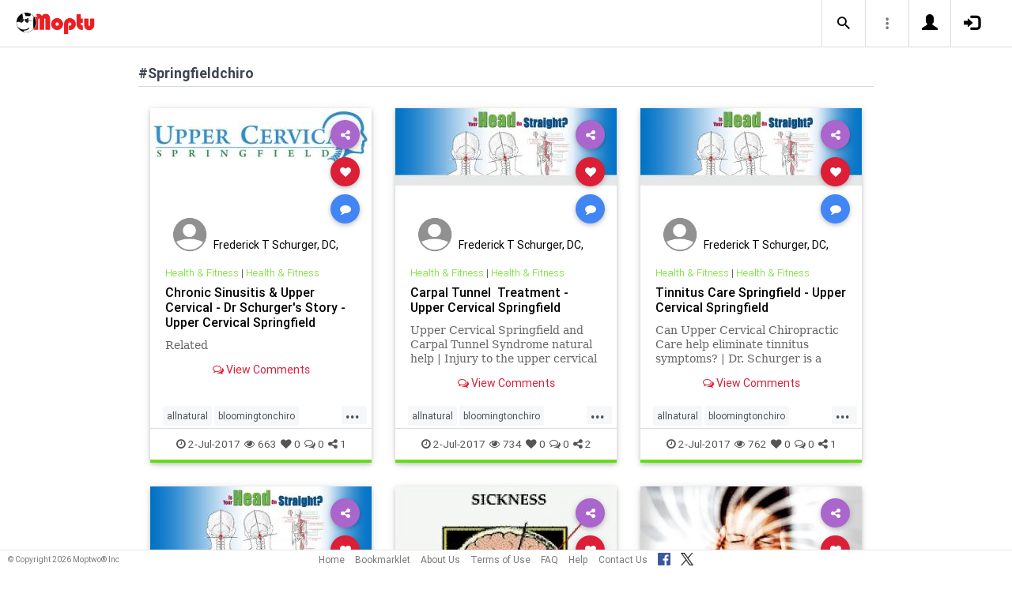

--- FILE ---
content_type: text/html; charset=UTF-8
request_url: https://www.moptu.com/index.php?ft=hashtag&fb=Springfieldchiro
body_size: 12192
content:
<!DOCTYPE html>

<html xmlns="http://www.w3.org/1999/xhtml" xml:lang="en" lang="en"><head>
<meta http-equiv="Content-Type" content="text/html; charset=UTF-8" />
<meta property="fb:app_id" content="561274537245065" />
<meta property="og:title" content="Moptu - Publish Your World" />
<meta property="og:url" content="https://www.moptu.com/index.php" />
<link rel="canonical" href="https://www.moptu.com/index.php" />
<meta property="og:image" content="https://www.moptu.com/images/moptulogo-sm-fb.png" />
<meta property="og:description" content="Social Media for people who want to organize and share information in a comprehensive and lasting way. Moptu: publish your world." />
<meta property="og:site_name" content="Moptu" />
<meta name="description" content="Social Media for people who want to organize and share information in a comprehensive and lasting way. Moptu: publish your world." />
<meta name="keywords" content="Moptu, Moptwo" />
<meta name="author" content="Moptu" />
<meta name="copyright" content="Copyright &copy; 2026. All Rights Reserved." />
<meta name="rating" content="general" />
<meta name="robots" content="all" />
<title>Moptu - Publish Your World</title>
<!-- Global site tag (gtag.js) - Google Analytics -->
<script async src="https://www.googletagmanager.com/gtag/js?id=UA-47370346-1"></script>
<script>
  window.dataLayer = window.dataLayer || [];
  function gtag(){dataLayer.push(arguments);}
  gtag('js', new Date());

  gtag('config', 'UA-47370346-1');
</script>

<link rel="shortcut icon" href="favicon.ico"/>
<!-- Bootstrap -->
<link type="text/css" href="libraries/bootstrap/css/bootstrap.min.css" rel="stylesheet">
<link type="text/css" href="libraries/css/custom-theme/jquery-ui-1.10.0.custom.min.css" rel="stylesheet"/>

<link rel="stylesheet" type="text/css" media="screen,print" href="css/moptwostyle.css"/>

<meta name="viewport" content="width=device-width, initial-scale=1.0">

<meta name="pinterest" content="nopin" />

<link rel="apple-touch-icon" sizes="57x57" href="images/favicons/apple-icon-57x57.png">
<link rel="apple-touch-icon" sizes="60x60" href="images/favicons/apple-icon-60x60.png">
<link rel="apple-touch-icon" sizes="72x72" href="images/favicons/apple-icon-72x72.png">
<link rel="apple-touch-icon" sizes="76x76" href="images/favicons/apple-icon-76x76.png">
<link rel="apple-touch-icon" sizes="114x114" href="images/favicons/apple-icon-114x114.png">
<link rel="apple-touch-icon" sizes="120x120" href="images/favicons/apple-icon-120x120.png">
<link rel="apple-touch-icon" sizes="144x144" href="images/favicons/apple-icon-144x144.png">
<link rel="apple-touch-icon" sizes="152x152" href="images/favicons/apple-icon-152x152.png">
<link rel="apple-touch-icon" sizes="180x180" href="images/favicons/apple-icon-180x180.png">
<link rel="apple-touch-icon" href="images/favicons/apple-icon-180x180.png" />
<link rel="icon" type="image/png" sizes="192x192"  href="images/favicons/android-icon-192x192.png">
<link rel="icon" type="image/png" sizes="32x32" href="images/favicons/favicon-32x32.png">
<link rel="icon" type="image/png" sizes="96x96" href="images/favicons/favicon-96x96.png">
<link rel="icon" type="image/png" sizes="16x16" href="images/favicons/favicon-16x16.png">
<link rel="manifest" href="images/manifest.json">

<meta name="msapplication-TileColor" content="#ffffff">
<meta name="msapplication-TileImage" content="images/favicons/ms-icon-144x144.png">
<meta name="theme-color" content="#ffffff">

<script src="libraries/js/modernizr-2.8.3-respond-1.4.2.min.js"></script>
<link href="libraries/bootstrap3-editable/css/bootstrap-editable.css" rel="stylesheet"/>

<link rel="stylesheet" href="css/moptustyle.min.css">
<link rel="stylesheet" href="css/cssoverridestointegrate.css">
<link rel="stylesheet" type="text/css" media="screen,print" href="css/linkcomments.css" />
<link rel="stylesheet" type="text/css" media="screen,print" href="css/homepagesi.css" />
<link rel="http://oexchange.org/spec/0.8/rel/related-target" type="application/xrd+xml" href="https://www.moptu.com/oexchange.xrd"/>




</head>


<body class="linkbasedpage header-fixed" onload="">
<div id="pagewrapper"><div id='fb-root'></div>
<script type="text/javascript">
  window.fbAsyncInit = function() {
    FB.init({
      appId            : 561274537245065,
      autoLogAppEvents : false,
      xfbml            : false,
      version          : 'v21.0',
      status           : false,
      cookie	       : true
    });
  };
</script>
<script async defer crossorigin="anonymous" src="https://connect.facebook.net/en_US/sdk.js"></script><script>
</script>
<a name="Top"></a>
	<div class="notificationbar" style="display:none;"></div>	<div id="notification_spacer" style="display:none;">		&nbsp;	</div>
<header class="header headerbar">
  <div class="inner-wrapper" >
    <div class="branding"> <a class="logo" href="https://www.moptu.com/index.php"></a></div>

    <div class="navlinks-menu">
	    </div>

    <div class="navicons" >

		<div class="navicons-item search" > <a class="navlinks-item dropsearch" data-toggle="dropdown" href="#" role="button" aria-haspopup="true" aria-expanded="false"><span class="sb-icon-search"></span></a>
        <div class="dropdown-menu dropdown-menu-right p-2 search-below-input">
			<button type="submit" class="search-submit hidden"></button>
          <input placeholder="Enter your search term..." type="search" name="search" id="search"> 
        </div>
      </div>

      <div class="navicons-item" > <a class="navlinks-item other-settings" data-toggle="dropdown" href="#" role="button" aria-haspopup="true" aria-expanded="false"><span class="settings"></span></a>
        <div class="dropdown-menu dropdown-menu-right info-menu-dropdown">
					<a class="dropdown-item " href="https://www.moptu.com/goodies.php">Bookmarklet</a> 
							<a class="dropdown-item " href="https://www.moptu.com/about.php">About Us</a>
			<a class="dropdown-item " href="https://www.moptu.com/termsofuse.php">Terms of Use</a>
			<a class="dropdown-item " href="https://www.moptu.com/privacypolicy.php">Privacy Policy</a>
			<a class="dropdown-item " href="https://www.moptu.com/faq.php">FAQ</a>
			<a class="dropdown-item " href="https://www.moptu.com/help.php">Help</a>
			<!--<a class="dropdown-item " href="https://www.moptu.com/guidedtour.php">Guided Tour</a>-->
			<a class="dropdown-item " href="https://www.moptu.com/contactus.php">Contact Us</a>
		        </div>
      </div>

				<div class="navicons-item" > <a class="navlinks-item join" href="https://www.moptu.com/register.php" role="button" aria-haspopup="true" aria-expanded="false"><span class="glyphicon glyphicon-user mt-icon-join"></span></a></div>
		<div class="navicons-item" > <a class="navlinks-item login" href="https://www.moptu.com/login.php" role="button" aria-haspopup="true" aria-expanded="false"><span class="glyphicon glyphicon-log-in mt-icon-login"></span></a></div>
		
			
	
  </div>
</header>

<div id="header_spacer">
	&nbsp;
</div>

<div id="mt-bs-confirm-dialog" class="modal fade" tabindex="-1" role="dialog"><div class="modal-dialog" role="document"><div class="modal-content"><div class="modal-header"><button type="button" class="close" data-dismiss="modal" aria-label="Close"><span aria-hidden="true">&times;</span></button><h4 class="modal-title"></h4></div><div class="modal-body"><p></p></div><div class="modal-footer"><button type="button" class="btn btn-default" data-dismiss="modal">Cancel</button><button type="button" class="btn btn-primary">OK</button></div></div></div></div><div class="clearfix"><div id="content" class="clearfix"><div class="card-collector pt-0 animated fadeIn" data-section-src="-1"><div class="collection-title-wrapper"><h2 class="title">#Springfieldchiro</h2></div><!--Card--><div class="card article-box z-depth-1 ovf-hidden hoverable" data-topic-id="topic_9" data-link-id="45898" data-my-link="0" data-link-comments-allowed="1" data-link-color="#000000" data-display-for-home="1"><!--Card image--><div class="card-up"><div class="view overlay hm-zoom"><img src="thumbnails/1/1/8/4/thumbs/45898.jpg" class="img-fluid " alt=""><div class="mask flex-center"><p class="white-text"><a href="#" data-toggle="modal" data-target="#modal-expanded-view">Read More &raquo;</a></p></div></div><!--Buttons--> </div><!--/.Card image--><div class="action-buttons"><a class="btn-floating btn-share"><i class="fa fa-share-alt"></i></a><div class="sharing-services-menu"><ul class=""><li><a class="linkfbshare" id="linkfbshare-45898"><span class="btn-floating btn-small btn-fb"><i class="fa fa-facebook"> </i></span><span> Facebook</span></a></li><li><a class="linktwshare" id="tweet_..-45898"  href="https://twitter.com/share?url=https%3A%2F%2Fwww.moptu.com%2Fschurger%7E45898&amp;text=Chronic%20Sinusitis%20%26amp%3B%20Upper%20Cervical%20-%20Dr%20Schurger%27s%20Story%20-%20Upper%20Cervical%20Springfield&amp;hashtags=allnatural%2Cbloomingtonchiro%2CDrschurger%2Csinusitis%2Cspringfieldchiro" target="_blank" rel="noopener" onclick="postLinkToTwitterViaURL(this, event);"><span class="btn-floating btn-small btn-tw"><i class="fa fa-x-twitter"> </i></span><span> X</span></a></li><li><a class="linkemailshare" id="linkemailshare-45898"><span class="btn-floating btn-small btn-email"><i class="fa fa-envelope"> </i></span><span> Email</span></a></li><li><a class="linkcopylinkshare" data-clipboard-text="https://www.moptu.com/schurger~45898"><span class="btn-floating btn-small btn-link"><i class="fa fa-chain"> </i></span><span> Copy Link</span></a></li></ul></div><a class="btn-floating btn-like  " data-toggle="tooltip" data-placement="bottom" title="Like this article" data-original-title="Like this article" data-edit-id="0"><i class="fa fa-heart"></i></a><a class="btn-floating " data-toggle="modal" data-target="#modal-expanded-view"><i class="fa fa-comment"></i></a></div><div class="avatar small left img-circle-wrapper img-circle-wrapper-border"><a href="https://www.moptu.com/schurger" ><img src="https://www.moptu.com/images/mt_silhouette_graphic.png" class="img-center-fixed-height-avatar"></a></div><div class="card-addedby"><a href="https://www.moptu.com/schurger" >Frederick T Schurger, DC, DCCJP</a></div><!--Content--><div class="card-block text-left"><h5 class="card-subtitle"><a href="https://www.moptu.com/topics.php?id=9">Health &amp; Fitness</a> | <a href="https://www.moptu.com/schurger?cat=4698">Health &amp; Fitness</a></h5><h4 class="card-title"><a href="#" data-toggle="modal" data-target="#modal-expanded-view" style="color:#000000;">Chronic Sinusitis &amp; Upper Cervical - Dr Schurger's Story - Upper Cervical Springfield</a></h4><a class="card-external-link-url-href" style="display:none;" href="http://uppercervicalspringfield.com/chronic-sinusitis-upper-cervical-dr-schurgers-story/"></a><a href="https://www.moptu.com/schurger~45898" class="linkurltext" style="color:#8c8c8c;display:none;">uppercervicalspringfield.com</a><p class="card-summary" style="color:#666666;">Related</p><p class="card-user-comments" style="display:none;">Learn more about the connection of Upper Cervical care and Chronic Sinusitis, which will include Dr Schurger's story!</p><!--Triggering button--><!--<a class="view-details" style="color:#4285F4;" data-toggle="modal" data-target="#modal-expanded-view"><i class="fa fa-comments-o"></i> View Comments</a>--><div class="card-action text-center"><a href="#" data-toggle="modal" data-target="#modal-expanded-view"><i class="fa fa-comments-o"></i> View Comments</a></div></div><!--/.Card content--><div class="card-hash"><ul class="hash-topics-list"><li class="hash-topics-item"><a class="hashtopic-topics-link" href="https://www.moptu.com/index.php?ft=hashtag&fb=allnatural">allnatural</a></li><li class="hash-topics-item"><a class="hashtopic-topics-link" href="https://www.moptu.com/index.php?ft=hashtag&fb=bloomingtonchiro">bloomingtonchiro</a></li><li class="hash-topics-item"><a class="hashtopic-topics-link" href="https://www.moptu.com/index.php?ft=hashtag&fb=Drschurger">Drschurger</a></li><li class="hash-topics-item"><a class="hashtopic-topics-link" href="https://www.moptu.com/index.php?ft=hashtag&fb=sinusitis">sinusitis</a></li><li class="hash-topics-item"><a class="hashtopic-topics-link" href="https://www.moptu.com/index.php?ft=hashtag&fb=springfieldchiro">springfieldchiro</a></li></ul><span class="raw_user_tags" style="display: none;">#allnatural,#bloomingtonchiro,#Drschurger,#sinusitis,#springfieldchiro</span></div><!-- Card footer --><div class="card-metadata"><ul><li><i class="fa fa-clock-o"></i> 2-Jul-2017</li><li data-rawviewcount="663"><a href="#" title="This article has been viewed 663 times."><i class="fa fa fa-eye"></i>663</a></li><li data-rawlikecount="0"><a href="#" title="This article has been liked by 0 people."><i class="fa fa fa-heart"></i>0</a></li><li data-rawcommentcount="0"><a href="#" title="This article has been commented on 0 times."><i class="fa fa-comments-o"></i>0</a></li><li data-rawsharecount="1"><a href="#" title="This article has been shared 1 time."><i class="fa fa-share-alt"></i>1</a></li></ul></div><!-- Card footer --><!--Card reveal--><div class="card-reveal" style="display: none;transform: translateY(0px);"><!--Content--><div class="content text-center"><h4 class="card-title"><i class="fa fa-close"></i></h4><h5>Topic</h5><hr><a href="https://www.moptu.com/topics.php?id=9">Health &amp; Fitness</a><h5 class="mt-3">Hashtags</h5><hr><div class="hash-topics-list-wrapper"></div></div><!--/.Content--></div><!--/.Card reveal--></div><!--/.Card--><!--Card--><div class="card article-box z-depth-1 ovf-hidden hoverable" data-topic-id="topic_9" data-link-id="45897" data-my-link="0" data-link-comments-allowed="1" data-link-color="#000000" data-display-for-home="1"><!--Card image--><div class="card-up"><div class="view overlay hm-zoom"><img src="thumbnails/1/1/8/4/thumbs/45897.jpg" class="img-fluid " alt=""><div class="mask flex-center"><p class="white-text"><a href="#" data-toggle="modal" data-target="#modal-expanded-view">Read More &raquo;</a></p></div></div><!--Buttons--> </div><!--/.Card image--><div class="action-buttons"><a class="btn-floating btn-share"><i class="fa fa-share-alt"></i></a><div class="sharing-services-menu"><ul class=""><li><a class="linkfbshare" id="linkfbshare-45897"><span class="btn-floating btn-small btn-fb"><i class="fa fa-facebook"> </i></span><span> Facebook</span></a></li><li><a class="linktwshare" id="tweet_..-45897"  href="https://twitter.com/share?url=https%3A%2F%2Fwww.moptu.com%2Fschurger%7E45897&amp;text=Carpal%20Tunnel%20%C2%A0Treatment%20-%20Upper%20Cervical%20Springfield&amp;hashtags=allnatural%2Cbloomingtonchiro%2Ccarpaltunnel%2Cspringfieldchiro" target="_blank" rel="noopener" onclick="postLinkToTwitterViaURL(this, event);"><span class="btn-floating btn-small btn-tw"><i class="fa fa-x-twitter"> </i></span><span> X</span></a></li><li><a class="linkemailshare" id="linkemailshare-45897"><span class="btn-floating btn-small btn-email"><i class="fa fa-envelope"> </i></span><span> Email</span></a></li><li><a class="linkcopylinkshare" data-clipboard-text="https://www.moptu.com/schurger~45897"><span class="btn-floating btn-small btn-link"><i class="fa fa-chain"> </i></span><span> Copy Link</span></a></li></ul></div><a class="btn-floating btn-like  " data-toggle="tooltip" data-placement="bottom" title="Like this article" data-original-title="Like this article" data-edit-id="0"><i class="fa fa-heart"></i></a><a class="btn-floating " data-toggle="modal" data-target="#modal-expanded-view"><i class="fa fa-comment"></i></a></div><div class="avatar small left img-circle-wrapper img-circle-wrapper-border"><a href="https://www.moptu.com/schurger" ><img src="https://www.moptu.com/images/mt_silhouette_graphic.png" class="img-center-fixed-height-avatar"></a></div><div class="card-addedby"><a href="https://www.moptu.com/schurger" >Frederick T Schurger, DC, DCCJP</a></div><!--Content--><div class="card-block text-left"><h5 class="card-subtitle"><a href="https://www.moptu.com/topics.php?id=9">Health &amp; Fitness</a> | <a href="https://www.moptu.com/schurger?cat=4698">Health &amp; Fitness</a></h5><h4 class="card-title"><a href="#" data-toggle="modal" data-target="#modal-expanded-view" style="color:#000000;">Carpal Tunnel  Treatment - Upper Cervical Springfield</a></h4><a class="card-external-link-url-href" style="display:none;" href="http://uppercervicalspringfield.com/1741-2/"></a><a href="https://www.moptu.com/schurger~45897" class="linkurltext" style="color:#8c8c8c;display:none;">uppercervicalspringfield.com</a><p class="card-summary" style="color:#666666;">Upper Cervical Springfield and Carpal Tunnel Syndrome natural help | Injury to the upper cervical spine has been observed to contribute to carpal tunnel syndrome | Correcting spinal misalignments and relief from carpal tunnel patients | 2-3 percent of the</p><p class="card-user-comments" style="display:none;">Contact our office to learn about our all natural treatment to help with Carpal Tunnel!</p><!--Triggering button--><!--<a class="view-details" style="color:#4285F4;" data-toggle="modal" data-target="#modal-expanded-view"><i class="fa fa-comments-o"></i> View Comments</a>--><div class="card-action text-center"><a href="#" data-toggle="modal" data-target="#modal-expanded-view"><i class="fa fa-comments-o"></i> View Comments</a></div></div><!--/.Card content--><div class="card-hash"><ul class="hash-topics-list"><li class="hash-topics-item"><a class="hashtopic-topics-link" href="https://www.moptu.com/index.php?ft=hashtag&fb=allnatural">allnatural</a></li><li class="hash-topics-item"><a class="hashtopic-topics-link" href="https://www.moptu.com/index.php?ft=hashtag&fb=bloomingtonchiro">bloomingtonchiro</a></li><li class="hash-topics-item"><a class="hashtopic-topics-link" href="https://www.moptu.com/index.php?ft=hashtag&fb=carpaltunnel">carpaltunnel</a></li><li class="hash-topics-item"><a class="hashtopic-topics-link" href="https://www.moptu.com/index.php?ft=hashtag&fb=springfieldchiro">springfieldchiro</a></li></ul><span class="raw_user_tags" style="display: none;">#allnatural,#bloomingtonchiro,#carpaltunnel,#springfieldchiro</span></div><!-- Card footer --><div class="card-metadata"><ul><li><i class="fa fa-clock-o"></i> 2-Jul-2017</li><li data-rawviewcount="734"><a href="#" title="This article has been viewed 734 times."><i class="fa fa fa-eye"></i>734</a></li><li data-rawlikecount="0"><a href="#" title="This article has been liked by 0 people."><i class="fa fa fa-heart"></i>0</a></li><li data-rawcommentcount="0"><a href="#" title="This article has been commented on 0 times."><i class="fa fa-comments-o"></i>0</a></li><li data-rawsharecount="2"><a href="#" title="This article has been shared 2 times."><i class="fa fa-share-alt"></i>2</a></li></ul></div><!-- Card footer --><!--Card reveal--><div class="card-reveal" style="display: none;transform: translateY(0px);"><!--Content--><div class="content text-center"><h4 class="card-title"><i class="fa fa-close"></i></h4><h5>Topic</h5><hr><a href="https://www.moptu.com/topics.php?id=9">Health &amp; Fitness</a><h5 class="mt-3">Hashtags</h5><hr><div class="hash-topics-list-wrapper"></div></div><!--/.Content--></div><!--/.Card reveal--></div><!--/.Card--><!--Card--><div class="card article-box z-depth-1 ovf-hidden hoverable" data-topic-id="topic_9" data-link-id="45896" data-my-link="0" data-link-comments-allowed="1" data-link-color="#000000" data-display-for-home="1"><!--Card image--><div class="card-up"><div class="view overlay hm-zoom"><img src="thumbnails/1/1/8/4/thumbs/45896.jpg" class="img-fluid " alt=""><div class="mask flex-center"><p class="white-text"><a href="#" data-toggle="modal" data-target="#modal-expanded-view">Read More &raquo;</a></p></div></div><!--Buttons--> </div><!--/.Card image--><div class="action-buttons"><a class="btn-floating btn-share"><i class="fa fa-share-alt"></i></a><div class="sharing-services-menu"><ul class=""><li><a class="linkfbshare" id="linkfbshare-45896"><span class="btn-floating btn-small btn-fb"><i class="fa fa-facebook"> </i></span><span> Facebook</span></a></li><li><a class="linktwshare" id="tweet_..-45896"  href="https://twitter.com/share?url=https%3A%2F%2Fwww.moptu.com%2Fschurger%7E45896&amp;text=Tinnitus%20Care%20Springfield%20-%20Upper%20Cervical%20Springfield&amp;hashtags=allnatural%2Cbloomingtonchiro%2Cspringfieldchiro%2Ctinnitus" target="_blank" rel="noopener" onclick="postLinkToTwitterViaURL(this, event);"><span class="btn-floating btn-small btn-tw"><i class="fa fa-x-twitter"> </i></span><span> X</span></a></li><li><a class="linkemailshare" id="linkemailshare-45896"><span class="btn-floating btn-small btn-email"><i class="fa fa-envelope"> </i></span><span> Email</span></a></li><li><a class="linkcopylinkshare" data-clipboard-text="https://www.moptu.com/schurger~45896"><span class="btn-floating btn-small btn-link"><i class="fa fa-chain"> </i></span><span> Copy Link</span></a></li></ul></div><a class="btn-floating btn-like  " data-toggle="tooltip" data-placement="bottom" title="Like this article" data-original-title="Like this article" data-edit-id="0"><i class="fa fa-heart"></i></a><a class="btn-floating " data-toggle="modal" data-target="#modal-expanded-view"><i class="fa fa-comment"></i></a></div><div class="avatar small left img-circle-wrapper img-circle-wrapper-border"><a href="https://www.moptu.com/schurger" ><img src="https://www.moptu.com/images/mt_silhouette_graphic.png" class="img-center-fixed-height-avatar"></a></div><div class="card-addedby"><a href="https://www.moptu.com/schurger" >Frederick T Schurger, DC, DCCJP</a></div><!--Content--><div class="card-block text-left"><h5 class="card-subtitle"><a href="https://www.moptu.com/topics.php?id=9">Health &amp; Fitness</a> | <a href="https://www.moptu.com/schurger?cat=4698">Health &amp; Fitness</a></h5><h4 class="card-title"><a href="#" data-toggle="modal" data-target="#modal-expanded-view" style="color:#000000;">Tinnitus Care Springfield - Upper Cervical Springfield</a></h4><a class="card-external-link-url-href" style="display:none;" href="http://uppercervicalspringfield.com/1727-2/"></a><a href="https://www.moptu.com/schurger~45896" class="linkurltext" style="color:#8c8c8c;display:none;">uppercervicalspringfield.com</a><p class="card-summary" style="color:#666666;">Can Upper Cervical Chiropractic Care help eliminate tinnitus symptoms? | Dr. Schurger is a Tinnitus Doctor in Springfield IL | Dr. Schurger discusses the mechanisms in the inner ear that may cause tinnitus. | And how Upper Cervical Care has been found to</p><p class="card-user-comments" style="display:none;">Are you or someone you know suffering from Tinnitus?  Call our office today to learn more about our all natural care option!</p><!--Triggering button--><!--<a class="view-details" style="color:#4285F4;" data-toggle="modal" data-target="#modal-expanded-view"><i class="fa fa-comments-o"></i> View Comments</a>--><div class="card-action text-center"><a href="#" data-toggle="modal" data-target="#modal-expanded-view"><i class="fa fa-comments-o"></i> View Comments</a></div></div><!--/.Card content--><div class="card-hash"><ul class="hash-topics-list"><li class="hash-topics-item"><a class="hashtopic-topics-link" href="https://www.moptu.com/index.php?ft=hashtag&fb=allnatural">allnatural</a></li><li class="hash-topics-item"><a class="hashtopic-topics-link" href="https://www.moptu.com/index.php?ft=hashtag&fb=bloomingtonchiro">bloomingtonchiro</a></li><li class="hash-topics-item"><a class="hashtopic-topics-link" href="https://www.moptu.com/index.php?ft=hashtag&fb=springfieldchiro">springfieldchiro</a></li><li class="hash-topics-item"><a class="hashtopic-topics-link" href="https://www.moptu.com/index.php?ft=hashtag&fb=tinnitus">tinnitus</a></li></ul><span class="raw_user_tags" style="display: none;">#allnatural,#bloomingtonchiro,#springfieldchiro,#tinnitus</span></div><!-- Card footer --><div class="card-metadata"><ul><li><i class="fa fa-clock-o"></i> 2-Jul-2017</li><li data-rawviewcount="762"><a href="#" title="This article has been viewed 762 times."><i class="fa fa fa-eye"></i>762</a></li><li data-rawlikecount="0"><a href="#" title="This article has been liked by 0 people."><i class="fa fa fa-heart"></i>0</a></li><li data-rawcommentcount="0"><a href="#" title="This article has been commented on 0 times."><i class="fa fa-comments-o"></i>0</a></li><li data-rawsharecount="1"><a href="#" title="This article has been shared 1 time."><i class="fa fa-share-alt"></i>1</a></li></ul></div><!-- Card footer --><!--Card reveal--><div class="card-reveal" style="display: none;transform: translateY(0px);"><!--Content--><div class="content text-center"><h4 class="card-title"><i class="fa fa-close"></i></h4><h5>Topic</h5><hr><a href="https://www.moptu.com/topics.php?id=9">Health &amp; Fitness</a><h5 class="mt-3">Hashtags</h5><hr><div class="hash-topics-list-wrapper"></div></div><!--/.Content--></div><!--/.Card reveal--></div><!--/.Card--><!--Card--><div class="card article-box z-depth-1 ovf-hidden hoverable" data-topic-id="topic_9" data-link-id="45895" data-my-link="0" data-link-comments-allowed="1" data-link-color="#000000" data-display-for-home="1"><!--Card image--><div class="card-up"><div class="view overlay hm-zoom"><img src="thumbnails/1/1/8/4/thumbs/45895.jpg" class="img-fluid " alt=""><div class="mask flex-center"><p class="white-text"><a href="#" data-toggle="modal" data-target="#modal-expanded-view">Read More &raquo;</a></p></div></div><!--Buttons--> </div><!--/.Card image--><div class="action-buttons"><a class="btn-floating btn-share"><i class="fa fa-share-alt"></i></a><div class="sharing-services-menu"><ul class=""><li><a class="linkfbshare" id="linkfbshare-45895"><span class="btn-floating btn-small btn-fb"><i class="fa fa-facebook"> </i></span><span> Facebook</span></a></li><li><a class="linktwshare" id="tweet_..-45895"  href="https://twitter.com/share?url=https%3A%2F%2Fwww.moptu.com%2Fschurger%7E45895&amp;text=Allergy%20Treatment%20Springfield%20-%20Upper%20Cervical%20Care&amp;hashtags=Allergyrelief%2Callnatural%2CBloomingtonchiro%2CSpringfieldChiro" target="_blank" rel="noopener" onclick="postLinkToTwitterViaURL(this, event);"><span class="btn-floating btn-small btn-tw"><i class="fa fa-x-twitter"> </i></span><span> X</span></a></li><li><a class="linkemailshare" id="linkemailshare-45895"><span class="btn-floating btn-small btn-email"><i class="fa fa-envelope"> </i></span><span> Email</span></a></li><li><a class="linkcopylinkshare" data-clipboard-text="https://www.moptu.com/schurger~45895"><span class="btn-floating btn-small btn-link"><i class="fa fa-chain"> </i></span><span> Copy Link</span></a></li></ul></div><a class="btn-floating btn-like  " data-toggle="tooltip" data-placement="bottom" title="Like this article" data-original-title="Like this article" data-edit-id="0"><i class="fa fa-heart"></i></a><a class="btn-floating " data-toggle="modal" data-target="#modal-expanded-view"><i class="fa fa-comment"></i></a></div><div class="avatar small left img-circle-wrapper img-circle-wrapper-border"><a href="https://www.moptu.com/schurger" ><img src="https://www.moptu.com/images/mt_silhouette_graphic.png" class="img-center-fixed-height-avatar"></a></div><div class="card-addedby"><a href="https://www.moptu.com/schurger" >Frederick T Schurger, DC, DCCJP</a></div><!--Content--><div class="card-block text-left"><h5 class="card-subtitle"><a href="https://www.moptu.com/topics.php?id=9">Health &amp; Fitness</a> | <a href="https://www.moptu.com/schurger?cat=4698">Health &amp; Fitness</a></h5><h4 class="card-title"><a href="#" data-toggle="modal" data-target="#modal-expanded-view" style="color:#000000;">Allergy Treatment Springfield - Upper Cervical Care</a></h4><a class="card-external-link-url-href" style="display:none;" href="http://uppercervicalspringfield.com/allergy-treatment-springfield-upper-cervical-care/"></a><a href="https://www.moptu.com/schurger~45895" class="linkurltext" style="color:#8c8c8c;display:none;">uppercervicalspringfield.com</a><p class="card-summary" style="color:#666666;">Do you suffer with allergies? | Upper Cervical Care has been shown an effective health care procedure that can help your body heal itself naturally | Dr. Schurger discusses Allergy Treatment in Springfield | And how since allergies are immune system based</p><p class="card-user-comments" style="display:none;">All natural allergy treatment.  Contact our office today to learn more!</p><!--Triggering button--><!--<a class="view-details" style="color:#4285F4;" data-toggle="modal" data-target="#modal-expanded-view"><i class="fa fa-comments-o"></i> View Comments</a>--><div class="card-action text-center"><a href="#" data-toggle="modal" data-target="#modal-expanded-view"><i class="fa fa-comments-o"></i> View Comments</a></div></div><!--/.Card content--><div class="card-hash"><ul class="hash-topics-list"><li class="hash-topics-item"><a class="hashtopic-topics-link" href="https://www.moptu.com/index.php?ft=hashtag&fb=Allergyrelief">Allergyrelief</a></li><li class="hash-topics-item"><a class="hashtopic-topics-link" href="https://www.moptu.com/index.php?ft=hashtag&fb=allnatural">allnatural</a></li><li class="hash-topics-item"><a class="hashtopic-topics-link" href="https://www.moptu.com/index.php?ft=hashtag&fb=Bloomingtonchiro">Bloomingtonchiro</a></li><li class="hash-topics-item"><a class="hashtopic-topics-link" href="https://www.moptu.com/index.php?ft=hashtag&fb=SpringfieldChiro">SpringfieldChiro</a></li></ul><span class="raw_user_tags" style="display: none;">#Allergyrelief,#allnatural,#Bloomingtonchiro,#SpringfieldChiro</span></div><!-- Card footer --><div class="card-metadata"><ul><li><i class="fa fa-clock-o"></i> 2-Jul-2017</li><li data-rawviewcount="1197"><a href="#" title="This article has been viewed 1.1K times."><i class="fa fa fa-eye"></i>1.1K</a></li><li data-rawlikecount="0"><a href="#" title="This article has been liked by 0 people."><i class="fa fa fa-heart"></i>0</a></li><li data-rawcommentcount="0"><a href="#" title="This article has been commented on 0 times."><i class="fa fa-comments-o"></i>0</a></li><li data-rawsharecount="1"><a href="#" title="This article has been shared 1 time."><i class="fa fa-share-alt"></i>1</a></li></ul></div><!-- Card footer --><!--Card reveal--><div class="card-reveal" style="display: none;transform: translateY(0px);"><!--Content--><div class="content text-center"><h4 class="card-title"><i class="fa fa-close"></i></h4><h5>Topic</h5><hr><a href="https://www.moptu.com/topics.php?id=9">Health &amp; Fitness</a><h5 class="mt-3">Hashtags</h5><hr><div class="hash-topics-list-wrapper"></div></div><!--/.Content--></div><!--/.Card reveal--></div><!--/.Card--><!--Card--><div class="card article-box z-depth-1 ovf-hidden hoverable" data-topic-id="topic_9" data-link-id="45894" data-my-link="0" data-link-comments-allowed="1" data-link-color="#000000" data-display-for-home="1"><!--Card image--><div class="card-up"><div class="view overlay hm-zoom"><img src="thumbnails/1/1/8/4/thumbs/45894.jpg" class="img-fluid " alt=""><div class="mask flex-center"><p class="white-text"><a href="#" data-toggle="modal" data-target="#modal-expanded-view">Read More &raquo;</a></p></div></div><!--Buttons--> </div><!--/.Card image--><div class="action-buttons"><a class="btn-floating btn-share"><i class="fa fa-share-alt"></i></a><div class="sharing-services-menu"><ul class=""><li><a class="linkfbshare" id="linkfbshare-45894"><span class="btn-floating btn-small btn-fb"><i class="fa fa-facebook"> </i></span><span> Facebook</span></a></li><li><a class="linktwshare" id="tweet_..-45894"  href="https://twitter.com/share?url=https%3A%2F%2Fwww.moptu.com%2Fschurger%7E45894&amp;text=Alternative%20Seizure%20Treatment%20Springfield%20Upper%20Cervical%20Chiropractic%20-%20Upper%20Cervical%20Springfield&amp;hashtags=Bloomingtonchiro%2Cnaturalrelief%2Cseizure%2CSpringfieldchiro%2CUCSpringfield" target="_blank" rel="noopener" onclick="postLinkToTwitterViaURL(this, event);"><span class="btn-floating btn-small btn-tw"><i class="fa fa-x-twitter"> </i></span><span> X</span></a></li><li><a class="linkemailshare" id="linkemailshare-45894"><span class="btn-floating btn-small btn-email"><i class="fa fa-envelope"> </i></span><span> Email</span></a></li><li><a class="linkcopylinkshare" data-clipboard-text="https://www.moptu.com/schurger~45894"><span class="btn-floating btn-small btn-link"><i class="fa fa-chain"> </i></span><span> Copy Link</span></a></li></ul></div><a class="btn-floating btn-like  " data-toggle="tooltip" data-placement="bottom" title="Like this article" data-original-title="Like this article" data-edit-id="0"><i class="fa fa-heart"></i></a><a class="btn-floating " data-toggle="modal" data-target="#modal-expanded-view"><i class="fa fa-comment"></i></a></div><div class="avatar small left img-circle-wrapper img-circle-wrapper-border"><a href="https://www.moptu.com/schurger" ><img src="https://www.moptu.com/images/mt_silhouette_graphic.png" class="img-center-fixed-height-avatar"></a></div><div class="card-addedby"><a href="https://www.moptu.com/schurger" >Frederick T Schurger, DC, DCCJP</a></div><!--Content--><div class="card-block text-left"><h5 class="card-subtitle"><a href="https://www.moptu.com/topics.php?id=9">Health &amp; Fitness</a> | <a href="https://www.moptu.com/schurger?cat=4698">Health &amp; Fitness</a></h5><h4 class="card-title"><a href="#" data-toggle="modal" data-target="#modal-expanded-view" style="color:#000000;">Alternative Seizure Treatment Springfield Upper Cervical Chiropractic - Upper Cervical Springfield</a></h4><a class="card-external-link-url-href" style="display:none;" href="http://uppercervicalspringfield.com/alternative-seizure-treatment-springfield-upper-cervical-chiropractic/"></a><a href="https://www.moptu.com/schurger~45894" class="linkurltext" style="color:#8c8c8c;display:none;">uppercervicalspringfield.com</a><p class="card-summary" style="color:#666666;">Seizure Treatment | Springfield Upper Cervical Chiropractic | Doctor For The Treatment of Myoclonic Sezures | In 2010 a case study was published on myoclonic seizures indicating the neck injury can play a causative factor in its development and furthermor</p><p class="card-user-comments" style="display:none;">Do you or someone you know suffer from seizures? Check out our blog for more information and share!</p><!--Triggering button--><!--<a class="view-details" style="color:#4285F4;" data-toggle="modal" data-target="#modal-expanded-view"><i class="fa fa-comments-o"></i> View Comments</a>--><div class="card-action text-center"><a href="#" data-toggle="modal" data-target="#modal-expanded-view"><i class="fa fa-comments-o"></i> View Comments</a></div></div><!--/.Card content--><div class="card-hash"><ul class="hash-topics-list"><li class="hash-topics-item"><a class="hashtopic-topics-link" href="https://www.moptu.com/index.php?ft=hashtag&fb=Bloomingtonchiro">Bloomingtonchiro</a></li><li class="hash-topics-item"><a class="hashtopic-topics-link" href="https://www.moptu.com/index.php?ft=hashtag&fb=naturalrelief">naturalrelief</a></li><li class="hash-topics-item"><a class="hashtopic-topics-link" href="https://www.moptu.com/index.php?ft=hashtag&fb=seizure">seizure</a></li><li class="hash-topics-item"><a class="hashtopic-topics-link" href="https://www.moptu.com/index.php?ft=hashtag&fb=Springfieldchiro">Springfieldchiro</a></li><li class="hash-topics-item"><a class="hashtopic-topics-link" href="https://www.moptu.com/index.php?ft=hashtag&fb=UCSpringfield">UCSpringfield</a></li></ul><span class="raw_user_tags" style="display: none;">#Bloomingtonchiro,#naturalrelief,#seizure,#Springfieldchiro,#UCSpringfield</span></div><!-- Card footer --><div class="card-metadata"><ul><li><i class="fa fa-clock-o"></i> 2-Jul-2017</li><li data-rawviewcount="676"><a href="#" title="This article has been viewed 676 times."><i class="fa fa fa-eye"></i>676</a></li><li data-rawlikecount="0"><a href="#" title="This article has been liked by 0 people."><i class="fa fa fa-heart"></i>0</a></li><li data-rawcommentcount="0"><a href="#" title="This article has been commented on 0 times."><i class="fa fa-comments-o"></i>0</a></li><li data-rawsharecount="1"><a href="#" title="This article has been shared 1 time."><i class="fa fa-share-alt"></i>1</a></li></ul></div><!-- Card footer --><!--Card reveal--><div class="card-reveal" style="display: none;transform: translateY(0px);"><!--Content--><div class="content text-center"><h4 class="card-title"><i class="fa fa-close"></i></h4><h5>Topic</h5><hr><a href="https://www.moptu.com/topics.php?id=9">Health &amp; Fitness</a><h5 class="mt-3">Hashtags</h5><hr><div class="hash-topics-list-wrapper"></div></div><!--/.Content--></div><!--/.Card reveal--></div><!--/.Card--><!--Card--><div class="card article-box z-depth-1 ovf-hidden hoverable" data-topic-id="topic_9" data-link-id="45627" data-my-link="0" data-link-comments-allowed="1" data-link-color="#000000" data-display-for-home="1"><!--Card image--><div class="card-up"><div class="view overlay hm-zoom"><img src="thumbnails/1/1/8/4/thumbs/45627.jpg" class="img-fluid " alt=""><div class="mask flex-center"><p class="white-text"><a href="#" data-toggle="modal" data-target="#modal-expanded-view">Read More &raquo;</a></p></div></div><!--Buttons--> </div><!--/.Card image--><div class="action-buttons"><a class="btn-floating btn-share"><i class="fa fa-share-alt"></i></a><div class="sharing-services-menu"><ul class=""><li><a class="linkfbshare" id="linkfbshare-45627"><span class="btn-floating btn-small btn-fb"><i class="fa fa-facebook"> </i></span><span> Facebook</span></a></li><li><a class="linktwshare" id="tweet_..-45627"  href="https://twitter.com/share?url=https%3A%2F%2Fwww.moptu.com%2Fschurger%7E45627&amp;text=Natural%20Vertigo%20Relief%20%7C%20Natural%20Vertigo%20Doctor%20%7C%20Blair%20Upper%20Cervical%20Chiropractic&amp;hashtags=Bloomingtonchiro%2CSpringfieldchiro%2CUCSpringfield%2CVertigorelief" target="_blank" rel="noopener" onclick="postLinkToTwitterViaURL(this, event);"><span class="btn-floating btn-small btn-tw"><i class="fa fa-x-twitter"> </i></span><span> X</span></a></li><li><a class="linkemailshare" id="linkemailshare-45627"><span class="btn-floating btn-small btn-email"><i class="fa fa-envelope"> </i></span><span> Email</span></a></li><li><a class="linkcopylinkshare" data-clipboard-text="https://www.moptu.com/schurger~45627"><span class="btn-floating btn-small btn-link"><i class="fa fa-chain"> </i></span><span> Copy Link</span></a></li></ul></div><a class="btn-floating btn-like  " data-toggle="tooltip" data-placement="bottom" title="Like this article" data-original-title="Like this article" data-edit-id="0"><i class="fa fa-heart"></i></a><a class="btn-floating " data-toggle="modal" data-target="#modal-expanded-view"><i class="fa fa-comment"></i></a></div><div class="avatar small left img-circle-wrapper img-circle-wrapper-border"><a href="https://www.moptu.com/schurger" ><img src="https://www.moptu.com/images/mt_silhouette_graphic.png" class="img-center-fixed-height-avatar"></a></div><div class="card-addedby"><a href="https://www.moptu.com/schurger" >Frederick T Schurger, DC, DCCJP</a></div><!--Content--><div class="card-block text-left"><h5 class="card-subtitle"><a href="https://www.moptu.com/topics.php?id=9">Health &amp; Fitness</a> | <a href="https://www.moptu.com/schurger?cat=4698">Health &amp; Fitness</a></h5><h4 class="card-title"><a href="#" data-toggle="modal" data-target="#modal-expanded-view" style="color:#000000;">Natural Vertigo Relief | Natural Vertigo Doctor | Blair Upper Cervical Chiropractic</a></h4><a class="card-external-link-url-href" style="display:none;" href="http://www.blairchiropractic.com/natural-vertigo-relief-blair-upper-cervical-chiropractic/"></a><a href="https://www.moptu.com/schurger~45627" class="linkurltext" style="color:#8c8c8c;display:none;">blairchiropractic.com</a><p class="card-summary" style="color:#666666;">Doctor For The Treatment Of Vertigo | Natural Vertigo Relief | Natural Vertigo Doctor | Blair Upper Cervical Chiropractic | Vertigo Can Be Caused By Upper Neck Injuries, more specifically when the atlas or axis are misaligned and cause interference to cen</p><p class="card-user-comments" style="display:none;">Do you or someone you know suffer from Vertigo? Blair Chiropractic can help! Check out this blog and schedule an appointment today by calling 217-698-7900</p><!--Triggering button--><!--<a class="view-details" style="color:#4285F4;" data-toggle="modal" data-target="#modal-expanded-view"><i class="fa fa-comments-o"></i> View Comments</a>--><div class="card-action text-center"><a href="#" data-toggle="modal" data-target="#modal-expanded-view"><i class="fa fa-comments-o"></i> View Comments</a></div></div><!--/.Card content--><div class="card-hash"><ul class="hash-topics-list"><li class="hash-topics-item"><a class="hashtopic-topics-link" href="https://www.moptu.com/index.php?ft=hashtag&fb=Bloomingtonchiro">Bloomingtonchiro</a></li><li class="hash-topics-item"><a class="hashtopic-topics-link" href="https://www.moptu.com/index.php?ft=hashtag&fb=Springfieldchiro">Springfieldchiro</a></li><li class="hash-topics-item"><a class="hashtopic-topics-link" href="https://www.moptu.com/index.php?ft=hashtag&fb=UCSpringfield">UCSpringfield</a></li><li class="hash-topics-item"><a class="hashtopic-topics-link" href="https://www.moptu.com/index.php?ft=hashtag&fb=Vertigorelief">Vertigorelief</a></li></ul><span class="raw_user_tags" style="display: none;">#Bloomingtonchiro,#Springfieldchiro,#UCSpringfield,#Vertigorelief</span></div><!-- Card footer --><div class="card-metadata"><ul><li><i class="fa fa-clock-o"></i> 22-Jun-2017</li><li data-rawviewcount="812"><a href="#" title="This article has been viewed 812 times."><i class="fa fa fa-eye"></i>812</a></li><li data-rawlikecount="0"><a href="#" title="This article has been liked by 0 people."><i class="fa fa fa-heart"></i>0</a></li><li data-rawcommentcount="0"><a href="#" title="This article has been commented on 0 times."><i class="fa fa-comments-o"></i>0</a></li><li data-rawsharecount="1"><a href="#" title="This article has been shared 1 time."><i class="fa fa-share-alt"></i>1</a></li></ul></div><!-- Card footer --><!--Card reveal--><div class="card-reveal" style="display: none;transform: translateY(0px);"><!--Content--><div class="content text-center"><h4 class="card-title"><i class="fa fa-close"></i></h4><h5>Topic</h5><hr><a href="https://www.moptu.com/topics.php?id=9">Health &amp; Fitness</a><h5 class="mt-3">Hashtags</h5><hr><div class="hash-topics-list-wrapper"></div></div><!--/.Content--></div><!--/.Card reveal--></div><!--/.Card--><!--Card--><div class="card article-box z-depth-1 ovf-hidden hoverable" data-topic-id="topic_9" data-link-id="45626" data-my-link="0" data-link-comments-allowed="1" data-link-color="#000000" data-display-for-home="1"><!--Card image--><div class="card-up"><div class="view overlay hm-zoom"><img src="thumbnails/1/1/8/4/thumbs/45626.jpg" class="img-fluid " alt=""><div class="mask flex-center"><p class="white-text"><a href="#" data-toggle="modal" data-target="#modal-expanded-view">Read More &raquo;</a></p></div></div><!--Buttons--> </div><!--/.Card image--><div class="action-buttons"><a class="btn-floating btn-share"><i class="fa fa-share-alt"></i></a><div class="sharing-services-menu"><ul class=""><li><a class="linkfbshare" id="linkfbshare-45626"><span class="btn-floating btn-small btn-fb"><i class="fa fa-facebook"> </i></span><span> Facebook</span></a></li><li><a class="linktwshare" id="tweet_..-45626"  href="https://twitter.com/share?url=https%3A%2F%2Fwww.moptu.com%2Fschurger%7E45626&amp;text=Natural%20Sciatica%20Relief%20-%20Understanding%20the%20Pain%20-%20Upper%20Cervical%20Springfield&amp;hashtags=Bloomingtonchiro%2Cnaturalpainrelief%2CSciatica%2CSpringfieldchiro%2CUCSpringfield" target="_blank" rel="noopener" onclick="postLinkToTwitterViaURL(this, event);"><span class="btn-floating btn-small btn-tw"><i class="fa fa-x-twitter"> </i></span><span> X</span></a></li><li><a class="linkemailshare" id="linkemailshare-45626"><span class="btn-floating btn-small btn-email"><i class="fa fa-envelope"> </i></span><span> Email</span></a></li><li><a class="linkcopylinkshare" data-clipboard-text="https://www.moptu.com/schurger~45626"><span class="btn-floating btn-small btn-link"><i class="fa fa-chain"> </i></span><span> Copy Link</span></a></li></ul></div><a class="btn-floating btn-like  " data-toggle="tooltip" data-placement="bottom" title="Like this article" data-original-title="Like this article" data-edit-id="0"><i class="fa fa-heart"></i></a><a class="btn-floating " data-toggle="modal" data-target="#modal-expanded-view"><i class="fa fa-comment"></i></a></div><div class="avatar small left img-circle-wrapper img-circle-wrapper-border"><a href="https://www.moptu.com/schurger" ><img src="https://www.moptu.com/images/mt_silhouette_graphic.png" class="img-center-fixed-height-avatar"></a></div><div class="card-addedby"><a href="https://www.moptu.com/schurger" >Frederick T Schurger, DC, DCCJP</a></div><!--Content--><div class="card-block text-left"><h5 class="card-subtitle"><a href="https://www.moptu.com/topics.php?id=9">Health &amp; Fitness</a> | <a href="https://www.moptu.com/schurger?cat=4698">Health &amp; Fitness</a></h5><h4 class="card-title"><a href="#" data-toggle="modal" data-target="#modal-expanded-view" style="color:#000000;">Natural Sciatica Relief - Understanding the Pain - Upper Cervical Springfield</a></h4><a class="card-external-link-url-href" style="display:none;" href="http://uppercervicalspringfield.com/sciatica-treatment-springfield/"></a><a href="https://www.moptu.com/schurger~45626" class="linkurltext" style="color:#8c8c8c;display:none;">uppercervicalspringfield.com</a><p class="card-summary" style="color:#666666;">Sciatica Treatment Upper Cervical Chiropractic Springfield | Many who suffer from sciatica choose to just deal with the pain, but Upper Cervical Chiropractic care can relieve the Sciatica pain that runs down the leg | Dr. Schurger's office is located</p><p class="card-user-comments" style="display:none;">Sciatica? Did you know that correcting upper neck misalignments can help relieve sciatica pain? Check out our blog for more information and share!</p><!--Triggering button--><!--<a class="view-details" style="color:#4285F4;" data-toggle="modal" data-target="#modal-expanded-view"><i class="fa fa-comments-o"></i> View Comments</a>--><div class="card-action text-center"><a href="#" data-toggle="modal" data-target="#modal-expanded-view"><i class="fa fa-comments-o"></i> View Comments</a></div></div><!--/.Card content--><div class="card-hash"><ul class="hash-topics-list"><li class="hash-topics-item"><a class="hashtopic-topics-link" href="https://www.moptu.com/index.php?ft=hashtag&fb=Bloomingtonchiro">Bloomingtonchiro</a></li><li class="hash-topics-item"><a class="hashtopic-topics-link" href="https://www.moptu.com/index.php?ft=hashtag&fb=naturalpainrelief">naturalpainrelief</a></li><li class="hash-topics-item"><a class="hashtopic-topics-link" href="https://www.moptu.com/index.php?ft=hashtag&fb=Sciatica">Sciatica</a></li><li class="hash-topics-item"><a class="hashtopic-topics-link" href="https://www.moptu.com/index.php?ft=hashtag&fb=Springfieldchiro">Springfieldchiro</a></li><li class="hash-topics-item"><a class="hashtopic-topics-link" href="https://www.moptu.com/index.php?ft=hashtag&fb=UCSpringfield">UCSpringfield</a></li></ul><span class="raw_user_tags" style="display: none;">#Bloomingtonchiro,#naturalpainrelief,#Sciatica,#Springfieldchiro,#UCSpringfield</span></div><!-- Card footer --><div class="card-metadata"><ul><li><i class="fa fa-clock-o"></i> 22-Jun-2017</li><li data-rawviewcount="1105"><a href="#" title="This article has been viewed 1.1K times."><i class="fa fa fa-eye"></i>1.1K</a></li><li data-rawlikecount="0"><a href="#" title="This article has been liked by 0 people."><i class="fa fa fa-heart"></i>0</a></li><li data-rawcommentcount="0"><a href="#" title="This article has been commented on 0 times."><i class="fa fa-comments-o"></i>0</a></li><li data-rawsharecount="2"><a href="#" title="This article has been shared 2 times."><i class="fa fa-share-alt"></i>2</a></li></ul></div><!-- Card footer --><!--Card reveal--><div class="card-reveal" style="display: none;transform: translateY(0px);"><!--Content--><div class="content text-center"><h4 class="card-title"><i class="fa fa-close"></i></h4><h5>Topic</h5><hr><a href="https://www.moptu.com/topics.php?id=9">Health &amp; Fitness</a><h5 class="mt-3">Hashtags</h5><hr><div class="hash-topics-list-wrapper"></div></div><!--/.Content--></div><!--/.Card reveal--></div><!--/.Card--><!--Card--><div class="card article-box z-depth-1 ovf-hidden hoverable" data-topic-id="topic_9" data-link-id="45201" data-my-link="0" data-link-comments-allowed="1" data-link-color="#000000" data-display-for-home="1"><!--Card image--><div class="card-up"><div class="view overlay hm-zoom"><img src="thumbnails/1/1/8/4/thumbs/45201.jpg" class="img-fluid " alt=""><div class="mask flex-center"><p class="white-text"><a href="#" data-toggle="modal" data-target="#modal-expanded-view">Read More &raquo;</a></p></div></div><!--Buttons--> </div><!--/.Card image--><div class="action-buttons"><a class="btn-floating btn-share"><i class="fa fa-share-alt"></i></a><div class="sharing-services-menu"><ul class=""><li><a class="linkfbshare" id="linkfbshare-45201"><span class="btn-floating btn-small btn-fb"><i class="fa fa-facebook"> </i></span><span> Facebook</span></a></li><li><a class="linktwshare" id="tweet_..-45201"  href="https://twitter.com/share?url=https%3A%2F%2Fwww.moptu.com%2Fschurger%7E45201&amp;text=Foot%20Problems%2C%20Spasms%2C%20Clonus%20-%20Springfield%20Upper%20Cervical%20Chiropractic&amp;hashtags=Bloomingtonchiro%2CSpringfieldchiro%2CUCSpringfield" target="_blank" rel="noopener" onclick="postLinkToTwitterViaURL(this, event);"><span class="btn-floating btn-small btn-tw"><i class="fa fa-x-twitter"> </i></span><span> X</span></a></li><li><a class="linkemailshare" id="linkemailshare-45201"><span class="btn-floating btn-small btn-email"><i class="fa fa-envelope"> </i></span><span> Email</span></a></li><li><a class="linkcopylinkshare" data-clipboard-text="https://www.moptu.com/schurger~45201"><span class="btn-floating btn-small btn-link"><i class="fa fa-chain"> </i></span><span> Copy Link</span></a></li></ul></div><a class="btn-floating btn-like  " data-toggle="tooltip" data-placement="bottom" title="Like this article" data-original-title="Like this article" data-edit-id="0"><i class="fa fa-heart"></i></a><a class="btn-floating " data-toggle="modal" data-target="#modal-expanded-view"><i class="fa fa-comment"></i></a></div><div class="avatar small left img-circle-wrapper img-circle-wrapper-border"><a href="https://www.moptu.com/schurger" ><img src="https://www.moptu.com/images/mt_silhouette_graphic.png" class="img-center-fixed-height-avatar"></a></div><div class="card-addedby"><a href="https://www.moptu.com/schurger" >Frederick T Schurger, DC, DCCJP</a></div><!--Content--><div class="card-block text-left"><h5 class="card-subtitle"><a href="https://www.moptu.com/topics.php?id=9">Health &amp; Fitness</a> | <a href="https://www.moptu.com/schurger?cat=4698">Health &amp; Fitness</a></h5><h4 class="card-title"><a href="#" data-toggle="modal" data-target="#modal-expanded-view" style="color:#000000;">Foot Problems, Spasms, Clonus - Springfield Upper Cervical Chiropractic</a></h4><a class="card-external-link-url-href" style="display:none;" href="http://uppercervicalspringfield.com/foot-problem-treatment/"></a><a href="https://www.moptu.com/schurger~45201" class="linkurltext" style="color:#8c8c8c;display:none;">uppercervicalspringfield.com</a><p class="card-summary" style="color:#666666;">Are Neck injuries related to foot problems? | Many Foot Problems are treated by Springfield Upper Cervical Chiropractic care | the atlas-axis upper neck injury can cause problems in other parts of the body such as foot clonus | Most people would never thi</p><p class="card-user-comments" style="display:none;">Foot problems? A neck injury could be the root of the problem, check out our blog and share!</p><!--Triggering button--><!--<a class="view-details" style="color:#4285F4;" data-toggle="modal" data-target="#modal-expanded-view"><i class="fa fa-comments-o"></i> View Comments</a>--><div class="card-action text-center"><a href="#" data-toggle="modal" data-target="#modal-expanded-view"><i class="fa fa-comments-o"></i> View Comments</a></div></div><!--/.Card content--><div class="card-hash"><ul class="hash-topics-list"><li class="hash-topics-item"><a class="hashtopic-topics-link" href="https://www.moptu.com/index.php?ft=hashtag&fb=Bloomingtonchiro">Bloomingtonchiro</a></li><li class="hash-topics-item"><a class="hashtopic-topics-link" href="https://www.moptu.com/index.php?ft=hashtag&fb=Springfieldchiro">Springfieldchiro</a></li><li class="hash-topics-item"><a class="hashtopic-topics-link" href="https://www.moptu.com/index.php?ft=hashtag&fb=UCSpringfield">UCSpringfield</a></li></ul><span class="raw_user_tags" style="display: none;">#Bloomingtonchiro,#Springfieldchiro,#UCSpringfield</span></div><!-- Card footer --><div class="card-metadata"><ul><li><i class="fa fa-clock-o"></i> 5-Jun-2017</li><li data-rawviewcount="739"><a href="#" title="This article has been viewed 739 times."><i class="fa fa fa-eye"></i>739</a></li><li data-rawlikecount="0"><a href="#" title="This article has been liked by 0 people."><i class="fa fa fa-heart"></i>0</a></li><li data-rawcommentcount="0"><a href="#" title="This article has been commented on 0 times."><i class="fa fa-comments-o"></i>0</a></li><li data-rawsharecount="1"><a href="#" title="This article has been shared 1 time."><i class="fa fa-share-alt"></i>1</a></li></ul></div><!-- Card footer --><!--Card reveal--><div class="card-reveal" style="display: none;transform: translateY(0px);"><!--Content--><div class="content text-center"><h4 class="card-title"><i class="fa fa-close"></i></h4><h5>Topic</h5><hr><a href="https://www.moptu.com/topics.php?id=9">Health &amp; Fitness</a><h5 class="mt-3">Hashtags</h5><hr><div class="hash-topics-list-wrapper"></div></div><!--/.Content--></div><!--/.Card reveal--></div><!--/.Card--><!--Card--><div class="card article-box z-depth-1 ovf-hidden hoverable" data-topic-id="topic_9" data-link-id="45077" data-my-link="0" data-link-comments-allowed="1" data-link-color="#000000" data-display-for-home="1"><!--Card image--><div class="card-up"><div class="view overlay hm-zoom"><img src="thumbnails/1/1/8/4/thumbs/45077.jpg" class="img-fluid " alt=""><div class="mask flex-center"><p class="white-text"><a href="#" data-toggle="modal" data-target="#modal-expanded-view">Read More &raquo;</a></p></div></div><!--Buttons--> </div><!--/.Card image--><div class="action-buttons"><a class="btn-floating btn-share"><i class="fa fa-share-alt"></i></a><div class="sharing-services-menu"><ul class=""><li><a class="linkfbshare" id="linkfbshare-45077"><span class="btn-floating btn-small btn-fb"><i class="fa fa-facebook"> </i></span><span> Facebook</span></a></li><li><a class="linktwshare" id="tweet_..-45077"  href="https://twitter.com/share?url=https%3A%2F%2Fwww.moptu.com%2Fschurger%7E45077&amp;text=Contributors%20to%20Insomnia%20-%20Finding%20Relief%20for%20Insomnia%20Springfield%2C%20IL%20-%20Upper%20Cervical%20Springfield&amp;hashtags=Bloomingtonchiro%2CSpringfieldchiro%2CUCSpringfield" target="_blank" rel="noopener" onclick="postLinkToTwitterViaURL(this, event);"><span class="btn-floating btn-small btn-tw"><i class="fa fa-x-twitter"> </i></span><span> X</span></a></li><li><a class="linkemailshare" id="linkemailshare-45077"><span class="btn-floating btn-small btn-email"><i class="fa fa-envelope"> </i></span><span> Email</span></a></li><li><a class="linkcopylinkshare" data-clipboard-text="https://www.moptu.com/schurger~45077"><span class="btn-floating btn-small btn-link"><i class="fa fa-chain"> </i></span><span> Copy Link</span></a></li></ul></div><a class="btn-floating btn-like  " data-toggle="tooltip" data-placement="bottom" title="Like this article" data-original-title="Like this article" data-edit-id="0"><i class="fa fa-heart"></i></a><a class="btn-floating " data-toggle="modal" data-target="#modal-expanded-view"><i class="fa fa-comment"></i></a></div><div class="avatar small left img-circle-wrapper img-circle-wrapper-border"><a href="https://www.moptu.com/schurger" ><img src="https://www.moptu.com/images/mt_silhouette_graphic.png" class="img-center-fixed-height-avatar"></a></div><div class="card-addedby"><a href="https://www.moptu.com/schurger" >Frederick T Schurger, DC, DCCJP</a></div><!--Content--><div class="card-block text-left"><h5 class="card-subtitle"><a href="https://www.moptu.com/topics.php?id=9">Health &amp; Fitness</a> | <a href="https://www.moptu.com/schurger?cat=4698">Health &amp; Fitness</a></h5><h4 class="card-title"><a href="#" data-toggle="modal" data-target="#modal-expanded-view" style="color:#000000;">Contributors to Insomnia - Finding Relief for Insomnia Springfield, IL - Upper Cervical Springfield</a></h4><a class="card-external-link-url-href" style="display:none;" href="http://uppercervicalspringfield.com/natural-insomnia-treatment-in-springfield/"></a><a href="https://www.moptu.com/schurger~45077" class="linkurltext" style="color:#8c8c8c;display:none;">uppercervicalspringfield.com</a><p class="card-summary" style="color:#666666;">Finding Insomnia Relief in Springfield, IL | Contributing factors to sleep disturbances | The complication of many prescription drugs and other chemical factors like alcohol or caffeine to insomnia conditions | Dr. Schurger, Springfield IL Upper Cervical</p><p class="card-user-comments" style="display:none;">Trouble sleeping? Check out our latest blog and share!</p><!--Triggering button--><!--<a class="view-details" style="color:#4285F4;" data-toggle="modal" data-target="#modal-expanded-view"><i class="fa fa-comments-o"></i> View Comments</a>--><div class="card-action text-center"><a href="#" data-toggle="modal" data-target="#modal-expanded-view"><i class="fa fa-comments-o"></i> View Comments</a></div></div><!--/.Card content--><div class="card-hash"><ul class="hash-topics-list"><li class="hash-topics-item"><a class="hashtopic-topics-link" href="https://www.moptu.com/index.php?ft=hashtag&fb=Bloomingtonchiro">Bloomingtonchiro</a></li><li class="hash-topics-item"><a class="hashtopic-topics-link" href="https://www.moptu.com/index.php?ft=hashtag&fb=Springfieldchiro">Springfieldchiro</a></li><li class="hash-topics-item"><a class="hashtopic-topics-link" href="https://www.moptu.com/index.php?ft=hashtag&fb=UCSpringfield">UCSpringfield</a></li></ul><span class="raw_user_tags" style="display: none;">#Bloomingtonchiro,#Springfieldchiro,#UCSpringfield</span></div><!-- Card footer --><div class="card-metadata"><ul><li><i class="fa fa-clock-o"></i> 31-May-2017</li><li data-rawviewcount="628"><a href="#" title="This article has been viewed 628 times."><i class="fa fa fa-eye"></i>628</a></li><li data-rawlikecount="0"><a href="#" title="This article has been liked by 0 people."><i class="fa fa fa-heart"></i>0</a></li><li data-rawcommentcount="0"><a href="#" title="This article has been commented on 0 times."><i class="fa fa-comments-o"></i>0</a></li><li data-rawsharecount="2"><a href="#" title="This article has been shared 2 times."><i class="fa fa-share-alt"></i>2</a></li></ul></div><!-- Card footer --><!--Card reveal--><div class="card-reveal" style="display: none;transform: translateY(0px);"><!--Content--><div class="content text-center"><h4 class="card-title"><i class="fa fa-close"></i></h4><h5>Topic</h5><hr><a href="https://www.moptu.com/topics.php?id=9">Health &amp; Fitness</a><h5 class="mt-3">Hashtags</h5><hr><div class="hash-topics-list-wrapper"></div></div><!--/.Content--></div><!--/.Card reveal--></div><!--/.Card--><!--Card--><div class="card article-box z-depth-1 ovf-hidden hoverable" data-topic-id="topic_9" data-link-id="45076" data-my-link="0" data-link-comments-allowed="1" data-link-color="#000000" data-display-for-home="1"><!--Card image--><div class="card-up"><div class="view overlay hm-zoom"><img src="thumbnails/1/1/8/4/thumbs/45076.jpg" class="img-fluid " alt=""><div class="mask flex-center"><p class="white-text"><a href="#" data-toggle="modal" data-target="#modal-expanded-view">Read More &raquo;</a></p></div></div><!--Buttons--> </div><!--/.Card image--><div class="action-buttons"><a class="btn-floating btn-share"><i class="fa fa-share-alt"></i></a><div class="sharing-services-menu"><ul class=""><li><a class="linkfbshare" id="linkfbshare-45076"><span class="btn-floating btn-small btn-fb"><i class="fa fa-facebook"> </i></span><span> Facebook</span></a></li><li><a class="linktwshare" id="tweet_..-45076"  href="https://twitter.com/share?url=https%3A%2F%2Fwww.moptu.com%2Fschurger%7E45076&amp;text=WHY%20CHIROPRACTIC%3F%20GET%20TO%20KNOW%20DR.%20SCHURGER%20IN%20SPRINGFIELD%20ILLINOIS&amp;hashtags=Bloomingtonchiro%2CSpringfieldchiro%2CUCSpringfield" target="_blank" rel="noopener" onclick="postLinkToTwitterViaURL(this, event);"><span class="btn-floating btn-small btn-tw"><i class="fa fa-x-twitter"> </i></span><span> X</span></a></li><li><a class="linkemailshare" id="linkemailshare-45076"><span class="btn-floating btn-small btn-email"><i class="fa fa-envelope"> </i></span><span> Email</span></a></li><li><a class="linkcopylinkshare" data-clipboard-text="https://www.moptu.com/schurger~45076"><span class="btn-floating btn-small btn-link"><i class="fa fa-chain"> </i></span><span> Copy Link</span></a></li></ul></div><a class="btn-floating btn-like  " data-toggle="tooltip" data-placement="bottom" title="Like this article" data-original-title="Like this article" data-edit-id="0"><i class="fa fa-heart"></i></a><a class="btn-floating " data-toggle="modal" data-target="#modal-expanded-view"><i class="fa fa-comment"></i></a></div><div class="avatar small left img-circle-wrapper img-circle-wrapper-border"><a href="https://www.moptu.com/schurger" ><img src="https://www.moptu.com/images/mt_silhouette_graphic.png" class="img-center-fixed-height-avatar"></a></div><div class="card-addedby"><a href="https://www.moptu.com/schurger" >Frederick T Schurger, DC, DCCJP</a></div><!--Content--><div class="card-block text-left"><h5 class="card-subtitle"><a href="https://www.moptu.com/topics.php?id=9">Health &amp; Fitness</a> | <a href="https://www.moptu.com/schurger?cat=4698">Health &amp; Fitness</a></h5><h4 class="card-title"><a href="#" data-toggle="modal" data-target="#modal-expanded-view" style="color:#000000;">WHY CHIROPRACTIC? GET TO KNOW DR. SCHURGER IN SPRINGFIELD ILLINOIS</a></h4><a class="card-external-link-url-href" style="display:none;" href="https://www.youtube.com/watch?v=LUnlkpbgtY4&amp;feature=youtu.be"></a><a href="https://www.moptu.com/schurger~45076" class="linkurltext" style="color:#8c8c8c;display:none;">youtube.com</a><p class="card-summary" style="color:#666666;">Before he got into Chiropractic, Dr Frederick Schurger was an engineer! Hear his story of why he made the transition from one field to another. Dr Schurger, ...</p><p class="card-user-comments" style="display:none;">Get to know a little about Dr. Schurger today!</p><!--Triggering button--><!--<a class="view-details" style="color:#4285F4;" data-toggle="modal" data-target="#modal-expanded-view"><i class="fa fa-comments-o"></i> View Comments</a>--><div class="card-action text-center"><a href="#" data-toggle="modal" data-target="#modal-expanded-view"><i class="fa fa-comments-o"></i> View Comments</a></div></div><!--/.Card content--><div class="card-hash"><ul class="hash-topics-list"><li class="hash-topics-item"><a class="hashtopic-topics-link" href="https://www.moptu.com/index.php?ft=hashtag&fb=Bloomingtonchiro">Bloomingtonchiro</a></li><li class="hash-topics-item"><a class="hashtopic-topics-link" href="https://www.moptu.com/index.php?ft=hashtag&fb=Springfieldchiro">Springfieldchiro</a></li><li class="hash-topics-item"><a class="hashtopic-topics-link" href="https://www.moptu.com/index.php?ft=hashtag&fb=UCSpringfield">UCSpringfield</a></li></ul><span class="raw_user_tags" style="display: none;">#Bloomingtonchiro,#Springfieldchiro,#UCSpringfield</span></div><!-- Card footer --><div class="card-metadata"><ul><li><i class="fa fa-clock-o"></i> 31-May-2017</li><li data-rawviewcount="815"><a href="#" title="This article has been viewed 815 times."><i class="fa fa fa-eye"></i>815</a></li><li data-rawlikecount="0"><a href="#" title="This article has been liked by 0 people."><i class="fa fa fa-heart"></i>0</a></li><li data-rawcommentcount="0"><a href="#" title="This article has been commented on 0 times."><i class="fa fa-comments-o"></i>0</a></li><li data-rawsharecount="1"><a href="#" title="This article has been shared 1 time."><i class="fa fa-share-alt"></i>1</a></li></ul></div><!-- Card footer --><!--Card reveal--><div class="card-reveal" style="display: none;transform: translateY(0px);"><!--Content--><div class="content text-center"><h4 class="card-title"><i class="fa fa-close"></i></h4><h5>Topic</h5><hr><a href="https://www.moptu.com/topics.php?id=9">Health &amp; Fitness</a><h5 class="mt-3">Hashtags</h5><hr><div class="hash-topics-list-wrapper"></div></div><!--/.Content--></div><!--/.Card reveal--></div><!--/.Card--><!--Card--><div class="card article-box z-depth-1 ovf-hidden hoverable" data-topic-id="topic_9" data-link-id="45075" data-my-link="0" data-link-comments-allowed="1" data-link-color="#000000" data-display-for-home="1"><!--Card image--><div class="card-up"><div class="view overlay hm-zoom"><img src="thumbnails/1/1/8/4/thumbs/45075.jpg" class="img-fluid " alt=""><div class="mask flex-center"><p class="white-text"><a href="#" data-toggle="modal" data-target="#modal-expanded-view">Read More &raquo;</a></p></div></div><!--Buttons--> </div><!--/.Card image--><div class="action-buttons"><a class="btn-floating btn-share"><i class="fa fa-share-alt"></i></a><div class="sharing-services-menu"><ul class=""><li><a class="linkfbshare" id="linkfbshare-45075"><span class="btn-floating btn-small btn-fb"><i class="fa fa-facebook"> </i></span><span> Facebook</span></a></li><li><a class="linktwshare" id="tweet_..-45075"  href="https://twitter.com/share?url=https%3A%2F%2Fwww.moptu.com%2Fschurger%7E45075&amp;text=Traumatic%20Brain%20Injury%20TBI%20Springfield%20-%20Upper%20Cervical%20Springfield&amp;hashtags=Bloomingtonchiro%2CSpringfieldchiro%2CUCSpringfield" target="_blank" rel="noopener" onclick="postLinkToTwitterViaURL(this, event);"><span class="btn-floating btn-small btn-tw"><i class="fa fa-x-twitter"> </i></span><span> X</span></a></li><li><a class="linkemailshare" id="linkemailshare-45075"><span class="btn-floating btn-small btn-email"><i class="fa fa-envelope"> </i></span><span> Email</span></a></li><li><a class="linkcopylinkshare" data-clipboard-text="https://www.moptu.com/schurger~45075"><span class="btn-floating btn-small btn-link"><i class="fa fa-chain"> </i></span><span> Copy Link</span></a></li></ul></div><a class="btn-floating btn-like  " data-toggle="tooltip" data-placement="bottom" title="Like this article" data-original-title="Like this article" data-edit-id="0"><i class="fa fa-heart"></i></a><a class="btn-floating " data-toggle="modal" data-target="#modal-expanded-view"><i class="fa fa-comment"></i></a></div><div class="avatar small left img-circle-wrapper img-circle-wrapper-border"><a href="https://www.moptu.com/schurger" ><img src="https://www.moptu.com/images/mt_silhouette_graphic.png" class="img-center-fixed-height-avatar"></a></div><div class="card-addedby"><a href="https://www.moptu.com/schurger" >Frederick T Schurger, DC, DCCJP</a></div><!--Content--><div class="card-block text-left"><h5 class="card-subtitle"><a href="https://www.moptu.com/topics.php?id=9">Health &amp; Fitness</a> | <a href="https://www.moptu.com/schurger?cat=4698">Health &amp; Fitness</a></h5><h4 class="card-title"><a href="#" data-toggle="modal" data-target="#modal-expanded-view" style="color:#000000;">Traumatic Brain Injury TBI Springfield - Upper Cervical Springfield</a></h4><a class="card-external-link-url-href" style="display:none;" href="http://uppercervicalspringfield.com/traumatic-brain-injury-tbi-springfield/"></a><a href="https://www.moptu.com/schurger~45075" class="linkurltext" style="color:#8c8c8c;display:none;">uppercervicalspringfield.com</a><p class="card-summary" style="color:#666666;">Doctor for Traumatic brain injury Springfield | Traumatic Brain Injury TBI Recovery Springfield | Upper Cervical Chiropractic Springfield and Traumatic Brain Injury TBI | Correlation between suboccipital muscle tonicity increases and severity in symptoms</p><p class="card-user-comments" style="display:none;">Do you know someone who has experienced a Traumatic Brain Injury? Check out our latest blog and schedule an appointment in our office today! 217-698-7900</p><!--Triggering button--><!--<a class="view-details" style="color:#4285F4;" data-toggle="modal" data-target="#modal-expanded-view"><i class="fa fa-comments-o"></i> View Comments</a>--><div class="card-action text-center"><a href="#" data-toggle="modal" data-target="#modal-expanded-view"><i class="fa fa-comments-o"></i> View Comments</a></div></div><!--/.Card content--><div class="card-hash"><ul class="hash-topics-list"><li class="hash-topics-item"><a class="hashtopic-topics-link" href="https://www.moptu.com/index.php?ft=hashtag&fb=Bloomingtonchiro">Bloomingtonchiro</a></li><li class="hash-topics-item"><a class="hashtopic-topics-link" href="https://www.moptu.com/index.php?ft=hashtag&fb=Springfieldchiro">Springfieldchiro</a></li><li class="hash-topics-item"><a class="hashtopic-topics-link" href="https://www.moptu.com/index.php?ft=hashtag&fb=UCSpringfield">UCSpringfield</a></li></ul><span class="raw_user_tags" style="display: none;">#Bloomingtonchiro,#Springfieldchiro,#UCSpringfield</span></div><!-- Card footer --><div class="card-metadata"><ul><li><i class="fa fa-clock-o"></i> 31-May-2017</li><li data-rawviewcount="1267"><a href="#" title="This article has been viewed 1.2K times."><i class="fa fa fa-eye"></i>1.2K</a></li><li data-rawlikecount="0"><a href="#" title="This article has been liked by 0 people."><i class="fa fa fa-heart"></i>0</a></li><li data-rawcommentcount="0"><a href="#" title="This article has been commented on 0 times."><i class="fa fa-comments-o"></i>0</a></li><li data-rawsharecount="2"><a href="#" title="This article has been shared 2 times."><i class="fa fa-share-alt"></i>2</a></li></ul></div><!-- Card footer --><!--Card reveal--><div class="card-reveal" style="display: none;transform: translateY(0px);"><!--Content--><div class="content text-center"><h4 class="card-title"><i class="fa fa-close"></i></h4><h5>Topic</h5><hr><a href="https://www.moptu.com/topics.php?id=9">Health &amp; Fitness</a><h5 class="mt-3">Hashtags</h5><hr><div class="hash-topics-list-wrapper"></div></div><!--/.Content--></div><!--/.Card reveal--></div><!--/.Card--><!--Card--><div class="card article-box z-depth-1 ovf-hidden hoverable" data-topic-id="topic_9" data-link-id="44637" data-my-link="0" data-link-comments-allowed="1" data-link-color="#000000" data-display-for-home="1"><!--Card image--><div class="card-up"><div class="view overlay hm-zoom"><img src="thumbnails/1/1/8/4/thumbs/44637.jpg" class="img-fluid " alt=""><div class="mask flex-center"><p class="white-text"><a href="#" data-toggle="modal" data-target="#modal-expanded-view">Read More &raquo;</a></p></div></div><!--Buttons--> </div><!--/.Card image--><div class="action-buttons"><a class="btn-floating btn-share"><i class="fa fa-share-alt"></i></a><div class="sharing-services-menu"><ul class=""><li><a class="linkfbshare" id="linkfbshare-44637"><span class="btn-floating btn-small btn-fb"><i class="fa fa-facebook"> </i></span><span> Facebook</span></a></li><li><a class="linktwshare" id="tweet_..-44637"  href="https://twitter.com/share?url=https%3A%2F%2Fwww.moptu.com%2Fschurger%7E44637&amp;text=Natural%20Relief%20of%20Neck%20Pain%20in%20Springfield%20Illinois%20with%20upper%20cervical%21&amp;hashtags=Bloomingtonchiro%2CNeckpainrelief%2CSpringfieldchiro%2CUCSpringfield" target="_blank" rel="noopener" onclick="postLinkToTwitterViaURL(this, event);"><span class="btn-floating btn-small btn-tw"><i class="fa fa-x-twitter"> </i></span><span> X</span></a></li><li><a class="linkemailshare" id="linkemailshare-44637"><span class="btn-floating btn-small btn-email"><i class="fa fa-envelope"> </i></span><span> Email</span></a></li><li><a class="linkcopylinkshare" data-clipboard-text="https://www.moptu.com/schurger~44637"><span class="btn-floating btn-small btn-link"><i class="fa fa-chain"> </i></span><span> Copy Link</span></a></li></ul></div><a class="btn-floating btn-like  " data-toggle="tooltip" data-placement="bottom" title="Like this article" data-original-title="Like this article" data-edit-id="0"><i class="fa fa-heart"></i></a><a class="btn-floating " data-toggle="modal" data-target="#modal-expanded-view"><i class="fa fa-comment"></i></a></div><div class="avatar small left img-circle-wrapper img-circle-wrapper-border"><a href="https://www.moptu.com/schurger" ><img src="https://www.moptu.com/images/mt_silhouette_graphic.png" class="img-center-fixed-height-avatar"></a></div><div class="card-addedby"><a href="https://www.moptu.com/schurger" >Frederick T Schurger, DC, DCCJP</a></div><!--Content--><div class="card-block text-left"><h5 class="card-subtitle"><a href="https://www.moptu.com/topics.php?id=9">Health &amp; Fitness</a> | <a href="https://www.moptu.com/schurger?cat=4698">Health &amp; Fitness</a></h5><h4 class="card-title"><a href="#" data-toggle="modal" data-target="#modal-expanded-view" style="color:#000000;">Natural Relief of Neck Pain in Springfield Illinois with upper cervical!</a></h4><a class="card-external-link-url-href" style="display:none;" href="https://www.youtube.com/watch?v=2tMdkA9VLcc&amp;feature=youtu.be"></a><a href="https://www.moptu.com/schurger~44637" class="linkurltext" style="color:#8c8c8c;display:none;">youtube.com</a><p class="card-summary" style="color:#666666;">Learn how to get natural relief of neck pain in Springfield Illinois with upper cervical in this short video. Learn more at http://www.uppercervicalspringfie...</p><p class="card-user-comments" style="display:none;">Do you suffer from neck pain? Check out this testimonial and schedule an appointment today by calling 217-698-7900</p><!--Triggering button--><!--<a class="view-details" style="color:#4285F4;" data-toggle="modal" data-target="#modal-expanded-view"><i class="fa fa-comments-o"></i> View Comments</a>--><div class="card-action text-center"><a href="#" data-toggle="modal" data-target="#modal-expanded-view"><i class="fa fa-comments-o"></i> View Comments</a></div></div><!--/.Card content--><div class="card-hash"><ul class="hash-topics-list"><li class="hash-topics-item"><a class="hashtopic-topics-link" href="https://www.moptu.com/index.php?ft=hashtag&fb=Bloomingtonchiro">Bloomingtonchiro</a></li><li class="hash-topics-item"><a class="hashtopic-topics-link" href="https://www.moptu.com/index.php?ft=hashtag&fb=Neckpainrelief">Neckpainrelief</a></li><li class="hash-topics-item"><a class="hashtopic-topics-link" href="https://www.moptu.com/index.php?ft=hashtag&fb=Springfieldchiro">Springfieldchiro</a></li><li class="hash-topics-item"><a class="hashtopic-topics-link" href="https://www.moptu.com/index.php?ft=hashtag&fb=UCSpringfield">UCSpringfield</a></li></ul><span class="raw_user_tags" style="display: none;">#Bloomingtonchiro,#Neckpainrelief,#Springfieldchiro,#UCSpringfield</span></div><!-- Card footer --><div class="card-metadata"><ul><li><i class="fa fa-clock-o"></i> 12-May-2017</li><li data-rawviewcount="657"><a href="#" title="This article has been viewed 657 times."><i class="fa fa fa-eye"></i>657</a></li><li data-rawlikecount="0"><a href="#" title="This article has been liked by 0 people."><i class="fa fa fa-heart"></i>0</a></li><li data-rawcommentcount="0"><a href="#" title="This article has been commented on 0 times."><i class="fa fa-comments-o"></i>0</a></li><li data-rawsharecount="0"><a href="#" title="This article has been shared 0 times."><i class="fa fa-share-alt"></i>0</a></li></ul></div><!-- Card footer --><!--Card reveal--><div class="card-reveal" style="display: none;transform: translateY(0px);"><!--Content--><div class="content text-center"><h4 class="card-title"><i class="fa fa-close"></i></h4><h5>Topic</h5><hr><a href="https://www.moptu.com/topics.php?id=9">Health &amp; Fitness</a><h5 class="mt-3">Hashtags</h5><hr><div class="hash-topics-list-wrapper"></div></div><!--/.Content--></div><!--/.Card reveal--></div><!--/.Card--><!--Card--><div class="card article-box z-depth-1 ovf-hidden hoverable" data-topic-id="topic_9" data-link-id="44636" data-my-link="0" data-link-comments-allowed="1" data-link-color="#000000" data-display-for-home="1"><!--Card image--><div class="card-up"><div class="view overlay hm-zoom"><img src="thumbnails/1/1/8/4/thumbs/44636.jpg" class="img-fluid " alt=""><div class="mask flex-center"><p class="white-text"><a href="#" data-toggle="modal" data-target="#modal-expanded-view">Read More &raquo;</a></p></div></div><!--Buttons--> </div><!--/.Card image--><div class="action-buttons"><a class="btn-floating btn-share"><i class="fa fa-share-alt"></i></a><div class="sharing-services-menu"><ul class=""><li><a class="linkfbshare" id="linkfbshare-44636"><span class="btn-floating btn-small btn-fb"><i class="fa fa-facebook"> </i></span><span> Facebook</span></a></li><li><a class="linktwshare" id="tweet_..-44636"  href="https://twitter.com/share?url=https%3A%2F%2Fwww.moptu.com%2Fschurger%7E44636&amp;text=Vestibular%20Disorders-Menieres%2C%20Vertigo%2C%20Vestibular%20Migraine%20Treatment%20in%20Springfield&amp;hashtags=Bloomingtonchiro%2Cnaturalrelief%2CSpringfieldchiro%2CUCSpringfield" target="_blank" rel="noopener" onclick="postLinkToTwitterViaURL(this, event);"><span class="btn-floating btn-small btn-tw"><i class="fa fa-x-twitter"> </i></span><span> X</span></a></li><li><a class="linkemailshare" id="linkemailshare-44636"><span class="btn-floating btn-small btn-email"><i class="fa fa-envelope"> </i></span><span> Email</span></a></li><li><a class="linkcopylinkshare" data-clipboard-text="https://www.moptu.com/schurger~44636"><span class="btn-floating btn-small btn-link"><i class="fa fa-chain"> </i></span><span> Copy Link</span></a></li></ul></div><a class="btn-floating btn-like  " data-toggle="tooltip" data-placement="bottom" title="Like this article" data-original-title="Like this article" data-edit-id="0"><i class="fa fa-heart"></i></a><a class="btn-floating " data-toggle="modal" data-target="#modal-expanded-view"><i class="fa fa-comment"></i></a></div><div class="avatar small left img-circle-wrapper img-circle-wrapper-border"><a href="https://www.moptu.com/schurger" ><img src="https://www.moptu.com/images/mt_silhouette_graphic.png" class="img-center-fixed-height-avatar"></a></div><div class="card-addedby"><a href="https://www.moptu.com/schurger" >Frederick T Schurger, DC, DCCJP</a></div><!--Content--><div class="card-block text-left"><h5 class="card-subtitle"><a href="https://www.moptu.com/topics.php?id=9">Health &amp; Fitness</a> | <a href="https://www.moptu.com/schurger?cat=4698">Health &amp; Fitness</a></h5><h4 class="card-title"><a href="#" data-toggle="modal" data-target="#modal-expanded-view" style="color:#000000;">Vestibular Disorders-Menieres, Vertigo, Vestibular Migraine Treatment in Springfield</a></h4><a class="card-external-link-url-href" style="display:none;" href="http://uppercervicalspringfield.com/1574-2/"></a><a href="https://www.moptu.com/schurger~44636" class="linkurltext" style="color:#8c8c8c;display:none;">uppercervicalspringfield.com</a><p class="card-summary" style="color:#666666;">Vestibular Disorders in Springfield treated naturally | Try Upper Cervical Care right here in Springfield | Dr. Schurger's office serves Berlin, Mechanicsburg, Taylorville, Pana, Petersburg, Loami, Athens, Lincoln, Divernon, Decatur, Forsyth, Montice</p><p class="card-user-comments" style="display:none;">Do you suffer from vestibular disorders such as Menieres, vertigo or vestibular migraines? Check out our blog and schedule an appointment today by calling 217-698-7900</p><!--Triggering button--><!--<a class="view-details" style="color:#4285F4;" data-toggle="modal" data-target="#modal-expanded-view"><i class="fa fa-comments-o"></i> View Comments</a>--><div class="card-action text-center"><a href="#" data-toggle="modal" data-target="#modal-expanded-view"><i class="fa fa-comments-o"></i> View Comments</a></div></div><!--/.Card content--><div class="card-hash"><ul class="hash-topics-list"><li class="hash-topics-item"><a class="hashtopic-topics-link" href="https://www.moptu.com/index.php?ft=hashtag&fb=Bloomingtonchiro">Bloomingtonchiro</a></li><li class="hash-topics-item"><a class="hashtopic-topics-link" href="https://www.moptu.com/index.php?ft=hashtag&fb=naturalrelief">naturalrelief</a></li><li class="hash-topics-item"><a class="hashtopic-topics-link" href="https://www.moptu.com/index.php?ft=hashtag&fb=Springfieldchiro">Springfieldchiro</a></li><li class="hash-topics-item"><a class="hashtopic-topics-link" href="https://www.moptu.com/index.php?ft=hashtag&fb=UCSpringfield">UCSpringfield</a></li></ul><span class="raw_user_tags" style="display: none;">#Bloomingtonchiro,#naturalrelief,#Springfieldchiro,#UCSpringfield</span></div><!-- Card footer --><div class="card-metadata"><ul><li><i class="fa fa-clock-o"></i> 12-May-2017</li><li data-rawviewcount="1008"><a href="#" title="This article has been viewed 1K times."><i class="fa fa fa-eye"></i>1K</a></li><li data-rawlikecount="0"><a href="#" title="This article has been liked by 0 people."><i class="fa fa fa-heart"></i>0</a></li><li data-rawcommentcount="0"><a href="#" title="This article has been commented on 0 times."><i class="fa fa-comments-o"></i>0</a></li><li data-rawsharecount="1"><a href="#" title="This article has been shared 1 time."><i class="fa fa-share-alt"></i>1</a></li></ul></div><!-- Card footer --><!--Card reveal--><div class="card-reveal" style="display: none;transform: translateY(0px);"><!--Content--><div class="content text-center"><h4 class="card-title"><i class="fa fa-close"></i></h4><h5>Topic</h5><hr><a href="https://www.moptu.com/topics.php?id=9">Health &amp; Fitness</a><h5 class="mt-3">Hashtags</h5><hr><div class="hash-topics-list-wrapper"></div></div><!--/.Content--></div><!--/.Card reveal--></div><!--/.Card--><!--Card--><div class="card article-box z-depth-1 ovf-hidden hoverable" data-topic-id="topic_9" data-link-id="44549" data-my-link="0" data-link-comments-allowed="1" data-link-color="#000000" data-display-for-home="1"><!--Card image--><div class="card-up"><div class="view overlay hm-zoom"><img src="thumbnails/1/1/8/4/thumbs/44549.jpg" class="img-fluid " alt=""><div class="mask flex-center"><p class="white-text"><a href="#" data-toggle="modal" data-target="#modal-expanded-view">Read More &raquo;</a></p></div></div><!--Buttons--> </div><!--/.Card image--><div class="action-buttons"><a class="btn-floating btn-share"><i class="fa fa-share-alt"></i></a><div class="sharing-services-menu"><ul class=""><li><a class="linkfbshare" id="linkfbshare-44549"><span class="btn-floating btn-small btn-fb"><i class="fa fa-facebook"> </i></span><span> Facebook</span></a></li><li><a class="linktwshare" id="tweet_..-44549"  href="https://twitter.com/share?url=https%3A%2F%2Fwww.moptu.com%2Fschurger%7E44549&amp;text=A%20New%20Hope%20for%20Migraine%20Sufferers%20%7C%20Migraine%20Headache%20Relief%20%7C%20Blair%20Upper%20Cervical%20Chiropractic%20-%20Blair%20Upper%20Cervical&amp;hashtags=Bloomingtonchiro%2CMigrainerelief%2CSpringfieldchiro%2CUCSpringfield" target="_blank" rel="noopener" onclick="postLinkToTwitterViaURL(this, event);"><span class="btn-floating btn-small btn-tw"><i class="fa fa-x-twitter"> </i></span><span> X</span></a></li><li><a class="linkemailshare" id="linkemailshare-44549"><span class="btn-floating btn-small btn-email"><i class="fa fa-envelope"> </i></span><span> Email</span></a></li><li><a class="linkcopylinkshare" data-clipboard-text="https://www.moptu.com/schurger~44549"><span class="btn-floating btn-small btn-link"><i class="fa fa-chain"> </i></span><span> Copy Link</span></a></li></ul></div><a class="btn-floating btn-like  " data-toggle="tooltip" data-placement="bottom" title="Like this article" data-original-title="Like this article" data-edit-id="0"><i class="fa fa-heart"></i></a><a class="btn-floating " data-toggle="modal" data-target="#modal-expanded-view"><i class="fa fa-comment"></i></a></div><div class="avatar small left img-circle-wrapper img-circle-wrapper-border"><a href="https://www.moptu.com/schurger" ><img src="https://www.moptu.com/images/mt_silhouette_graphic.png" class="img-center-fixed-height-avatar"></a></div><div class="card-addedby"><a href="https://www.moptu.com/schurger" >Frederick T Schurger, DC, DCCJP</a></div><!--Content--><div class="card-block text-left"><h5 class="card-subtitle"><a href="https://www.moptu.com/topics.php?id=9">Health &amp; Fitness</a> | <a href="https://www.moptu.com/schurger?cat=4698">Health &amp; Fitness</a></h5><h4 class="card-title"><a href="#" data-toggle="modal" data-target="#modal-expanded-view" style="color:#000000;">A New Hope for Migraine Sufferers | Migraine Headache Relief | Blair Upper Cervical Chiropractic - Blair Upper Cervical</a></h4><a class="card-external-link-url-href" style="display:none;" href="http://www.blairchiropractic.com/new-hope-migraine-sufferers-migraine-headache-relief-blair-upper-cervical-chiropractic/"></a><a href="https://www.moptu.com/schurger~44549" class="linkurltext" style="color:#8c8c8c;display:none;">blairchiropractic.com</a><p class="card-summary" style="color:#666666;">Migraine Headache Relief | Blair Upper Cervical Chiropractic | Alternative Migraine Treatment If you have ever suffered from migraines, then you know just how debilitating they can be. Besides the intense pain they cause, migraines will interfere with eve</p><p class="card-user-comments" style="display:none;">Do you suffer from Migraines? Blair Chiropractic can help! Check out this blog and schedule an appointment today by calling 217-698-7900</p><!--Triggering button--><!--<a class="view-details" style="color:#4285F4;" data-toggle="modal" data-target="#modal-expanded-view"><i class="fa fa-comments-o"></i> View Comments</a>--><div class="card-action text-center"><a href="#" data-toggle="modal" data-target="#modal-expanded-view"><i class="fa fa-comments-o"></i> View Comments</a></div></div><!--/.Card content--><div class="card-hash"><ul class="hash-topics-list"><li class="hash-topics-item"><a class="hashtopic-topics-link" href="https://www.moptu.com/index.php?ft=hashtag&fb=Bloomingtonchiro">Bloomingtonchiro</a></li><li class="hash-topics-item"><a class="hashtopic-topics-link" href="https://www.moptu.com/index.php?ft=hashtag&fb=Migrainerelief">Migrainerelief</a></li><li class="hash-topics-item"><a class="hashtopic-topics-link" href="https://www.moptu.com/index.php?ft=hashtag&fb=Springfieldchiro">Springfieldchiro</a></li><li class="hash-topics-item"><a class="hashtopic-topics-link" href="https://www.moptu.com/index.php?ft=hashtag&fb=UCSpringfield">UCSpringfield</a></li></ul><span class="raw_user_tags" style="display: none;">#Bloomingtonchiro,#Migrainerelief,#Springfieldchiro,#UCSpringfield</span></div><!-- Card footer --><div class="card-metadata"><ul><li><i class="fa fa-clock-o"></i> 8-May-2017</li><li data-rawviewcount="690"><a href="#" title="This article has been viewed 690 times."><i class="fa fa fa-eye"></i>690</a></li><li data-rawlikecount="0"><a href="#" title="This article has been liked by 0 people."><i class="fa fa fa-heart"></i>0</a></li><li data-rawcommentcount="0"><a href="#" title="This article has been commented on 0 times."><i class="fa fa-comments-o"></i>0</a></li><li data-rawsharecount="0"><a href="#" title="This article has been shared 0 times."><i class="fa fa-share-alt"></i>0</a></li></ul></div><!-- Card footer --><!--Card reveal--><div class="card-reveal" style="display: none;transform: translateY(0px);"><!--Content--><div class="content text-center"><h4 class="card-title"><i class="fa fa-close"></i></h4><h5>Topic</h5><hr><a href="https://www.moptu.com/topics.php?id=9">Health &amp; Fitness</a><h5 class="mt-3">Hashtags</h5><hr><div class="hash-topics-list-wrapper"></div></div><!--/.Content--></div><!--/.Card reveal--></div><!--/.Card--><!--Card--><div class="card article-box z-depth-1 ovf-hidden hoverable" data-topic-id="topic_9" data-link-id="44323" data-my-link="0" data-link-comments-allowed="1" data-link-color="#000000" data-display-for-home="1"><!--Card image--><div class="card-up"><div class="view overlay hm-zoom"><img src="thumbnails/1/1/8/4/thumbs/44323.jpg" class="img-fluid " alt=""><div class="mask flex-center"><p class="white-text"><a href="#" data-toggle="modal" data-target="#modal-expanded-view">Read More &raquo;</a></p></div></div><!--Buttons--> </div><!--/.Card image--><div class="action-buttons"><a class="btn-floating btn-share"><i class="fa fa-share-alt"></i></a><div class="sharing-services-menu"><ul class=""><li><a class="linkfbshare" id="linkfbshare-44323"><span class="btn-floating btn-small btn-fb"><i class="fa fa-facebook"> </i></span><span> Facebook</span></a></li><li><a class="linktwshare" id="tweet_..-44323"  href="https://twitter.com/share?url=https%3A%2F%2Fwww.moptu.com%2Fschurger%7E44323&amp;text=BLAIR%20Upper%20Cervical%20Research%20Shows%20Promise%20For%20Ankylosing%20Spondylitis%20%7C%20Natural%20Treatment%20For%20Ankylosing%20Spon&amp;hashtags=Bloomingtonchiro%2CSpringfieldchiro%2CUCSpringfield" target="_blank" rel="noopener" onclick="postLinkToTwitterViaURL(this, event);"><span class="btn-floating btn-small btn-tw"><i class="fa fa-x-twitter"> </i></span><span> X</span></a></li><li><a class="linkemailshare" id="linkemailshare-44323"><span class="btn-floating btn-small btn-email"><i class="fa fa-envelope"> </i></span><span> Email</span></a></li><li><a class="linkcopylinkshare" data-clipboard-text="https://www.moptu.com/schurger~44323"><span class="btn-floating btn-small btn-link"><i class="fa fa-chain"> </i></span><span> Copy Link</span></a></li></ul></div><a class="btn-floating btn-like  " data-toggle="tooltip" data-placement="bottom" title="Like this article" data-original-title="Like this article" data-edit-id="0"><i class="fa fa-heart"></i></a><a class="btn-floating " data-toggle="modal" data-target="#modal-expanded-view"><i class="fa fa-comment"></i></a></div><div class="avatar small left img-circle-wrapper img-circle-wrapper-border"><a href="https://www.moptu.com/schurger" ><img src="https://www.moptu.com/images/mt_silhouette_graphic.png" class="img-center-fixed-height-avatar"></a></div><div class="card-addedby"><a href="https://www.moptu.com/schurger" >Frederick T Schurger, DC, DCCJP</a></div><!--Content--><div class="card-block text-left"><h5 class="card-subtitle"><a href="https://www.moptu.com/topics.php?id=9">Health &amp; Fitness</a> | <a href="https://www.moptu.com/schurger?cat=4698">Health &amp; Fitness</a></h5><h4 class="card-title"><a href="#" data-toggle="modal" data-target="#modal-expanded-view" style="color:#000000;">BLAIR Upper Cervical Research Shows Promise For Ankylosing Spondylitis | Natural Treatment For Ankylosing Spon</a></h4><a class="card-external-link-url-href" style="display:none;" href="http://www.blairchiropractic.com/blair-upper-cervical-research-shows-promise-for-ankylosing-spondyli/"></a><a href="https://www.moptu.com/schurger~44323" class="linkurltext" style="color:#8c8c8c;display:none;">blairchiropractic.com</a><p class="card-summary" style="color:#666666;">BLAIR Upper Cervical Research Shows Promise For Ankylosing Spondylitis | Natural Treatment For Ankylosing Spondylitis | This Article Discusses A Case Study Published Regarding Ankylosing Spondylitis And How Blair Upper Cervical Chiropractic Helps Improve</p><p class="card-user-comments" style="display:none;">Do you know someone suffering from Ankylosing Spondylitis? Check out this blog for more information on how Blair Chiropractic can help! Contact our office today 217-698-7900</p><!--Triggering button--><!--<a class="view-details" style="color:#4285F4;" data-toggle="modal" data-target="#modal-expanded-view"><i class="fa fa-comments-o"></i> View Comments</a>--><div class="card-action text-center"><a href="#" data-toggle="modal" data-target="#modal-expanded-view"><i class="fa fa-comments-o"></i> View Comments</a></div></div><!--/.Card content--><div class="card-hash"><ul class="hash-topics-list"><li class="hash-topics-item"><a class="hashtopic-topics-link" href="https://www.moptu.com/index.php?ft=hashtag&fb=Bloomingtonchiro">Bloomingtonchiro</a></li><li class="hash-topics-item"><a class="hashtopic-topics-link" href="https://www.moptu.com/index.php?ft=hashtag&fb=Springfieldchiro">Springfieldchiro</a></li><li class="hash-topics-item"><a class="hashtopic-topics-link" href="https://www.moptu.com/index.php?ft=hashtag&fb=UCSpringfield">UCSpringfield</a></li></ul><span class="raw_user_tags" style="display: none;">#Bloomingtonchiro,#Springfieldchiro,#UCSpringfield</span></div><!-- Card footer --><div class="card-metadata"><ul><li><i class="fa fa-clock-o"></i> 26-Apr-2017</li><li data-rawviewcount="1133"><a href="#" title="This article has been viewed 1.1K times."><i class="fa fa fa-eye"></i>1.1K</a></li><li data-rawlikecount="0"><a href="#" title="This article has been liked by 0 people."><i class="fa fa fa-heart"></i>0</a></li><li data-rawcommentcount="0"><a href="#" title="This article has been commented on 0 times."><i class="fa fa-comments-o"></i>0</a></li><li data-rawsharecount="1"><a href="#" title="This article has been shared 1 time."><i class="fa fa-share-alt"></i>1</a></li></ul></div><!-- Card footer --><!--Card reveal--><div class="card-reveal" style="display: none;transform: translateY(0px);"><!--Content--><div class="content text-center"><h4 class="card-title"><i class="fa fa-close"></i></h4><h5>Topic</h5><hr><a href="https://www.moptu.com/topics.php?id=9">Health &amp; Fitness</a><h5 class="mt-3">Hashtags</h5><hr><div class="hash-topics-list-wrapper"></div></div><!--/.Content--></div><!--/.Card reveal--></div><!--/.Card--><!--Card--><div class="card article-box z-depth-1 ovf-hidden hoverable" data-topic-id="topic_9" data-link-id="44322" data-my-link="0" data-link-comments-allowed="1" data-link-color="#000000" data-display-for-home="1"><!--Card image--><div class="card-up"><div class="view overlay hm-zoom"><img src="thumbnails/1/1/8/4/thumbs/44322.jpg" class="img-fluid " alt=""><div class="mask flex-center"><p class="white-text"><a href="#" data-toggle="modal" data-target="#modal-expanded-view">Read More &raquo;</a></p></div></div><!--Buttons--> </div><!--/.Card image--><div class="action-buttons"><a class="btn-floating btn-share"><i class="fa fa-share-alt"></i></a><div class="sharing-services-menu"><ul class=""><li><a class="linkfbshare" id="linkfbshare-44322"><span class="btn-floating btn-small btn-fb"><i class="fa fa-facebook"> </i></span><span> Facebook</span></a></li><li><a class="linktwshare" id="tweet_..-44322"  href="https://twitter.com/share?url=https%3A%2F%2Fwww.moptu.com%2Fschurger%7E44322&amp;text=Scoliosis%20Relief%20-%20Amanda&amp;hashtags=Bloomingtonchiro%2Cscoliosisrelief%2CSpringfieldchiro%2CUCSpringfield" target="_blank" rel="noopener" onclick="postLinkToTwitterViaURL(this, event);"><span class="btn-floating btn-small btn-tw"><i class="fa fa-x-twitter"> </i></span><span> X</span></a></li><li><a class="linkemailshare" id="linkemailshare-44322"><span class="btn-floating btn-small btn-email"><i class="fa fa-envelope"> </i></span><span> Email</span></a></li><li><a class="linkcopylinkshare" data-clipboard-text="https://www.moptu.com/schurger~44322"><span class="btn-floating btn-small btn-link"><i class="fa fa-chain"> </i></span><span> Copy Link</span></a></li></ul></div><a class="btn-floating btn-like  " data-toggle="tooltip" data-placement="bottom" title="Like this article" data-original-title="Like this article" data-edit-id="0"><i class="fa fa-heart"></i></a><a class="btn-floating " data-toggle="modal" data-target="#modal-expanded-view"><i class="fa fa-comment"></i></a></div><div class="avatar small left img-circle-wrapper img-circle-wrapper-border"><a href="https://www.moptu.com/schurger" ><img src="https://www.moptu.com/images/mt_silhouette_graphic.png" class="img-center-fixed-height-avatar"></a></div><div class="card-addedby"><a href="https://www.moptu.com/schurger" >Frederick T Schurger, DC, DCCJP</a></div><!--Content--><div class="card-block text-left"><h5 class="card-subtitle"><a href="https://www.moptu.com/topics.php?id=9">Health &amp; Fitness</a> | <a href="https://www.moptu.com/schurger?cat=4698">Health &amp; Fitness</a></h5><h4 class="card-title"><a href="#" data-toggle="modal" data-target="#modal-expanded-view" style="color:#000000;">Scoliosis Relief - Amanda</a></h4><a class="card-external-link-url-href" style="display:none;" href="https://www.youtube.com/watch?v=unMNVj6dROw&amp;feature=youtu.be"></a><a href="https://www.moptu.com/schurger~44322" class="linkurltext" style="color:#8c8c8c;display:none;">youtube.com</a><p class="card-summary" style="color:#666666;">Amanda shares her story on how Upper Cervical Care helped her improve her flexibility, move better &amp; have more energy to do things in the evening!</p><p class="card-user-comments" style="display:none;">Do you or someone you know have scoliosis? Schedule an appointment in our office today by calling (217) 698-7900</p><!--Triggering button--><!--<a class="view-details" style="color:#4285F4;" data-toggle="modal" data-target="#modal-expanded-view"><i class="fa fa-comments-o"></i> View Comments</a>--><div class="card-action text-center"><a href="#" data-toggle="modal" data-target="#modal-expanded-view"><i class="fa fa-comments-o"></i> View Comments</a></div></div><!--/.Card content--><div class="card-hash"><ul class="hash-topics-list"><li class="hash-topics-item"><a class="hashtopic-topics-link" href="https://www.moptu.com/index.php?ft=hashtag&fb=Bloomingtonchiro">Bloomingtonchiro</a></li><li class="hash-topics-item"><a class="hashtopic-topics-link" href="https://www.moptu.com/index.php?ft=hashtag&fb=scoliosisrelief">scoliosisrelief</a></li><li class="hash-topics-item"><a class="hashtopic-topics-link" href="https://www.moptu.com/index.php?ft=hashtag&fb=Springfieldchiro">Springfieldchiro</a></li><li class="hash-topics-item"><a class="hashtopic-topics-link" href="https://www.moptu.com/index.php?ft=hashtag&fb=UCSpringfield">UCSpringfield</a></li></ul><span class="raw_user_tags" style="display: none;">#Bloomingtonchiro,#scoliosisrelief,#Springfieldchiro,#UCSpringfield</span></div><!-- Card footer --><div class="card-metadata"><ul><li><i class="fa fa-clock-o"></i> 26-Apr-2017</li><li data-rawviewcount="1028"><a href="#" title="This article has been viewed 1K times."><i class="fa fa fa-eye"></i>1K</a></li><li data-rawlikecount="0"><a href="#" title="This article has been liked by 0 people."><i class="fa fa fa-heart"></i>0</a></li><li data-rawcommentcount="0"><a href="#" title="This article has been commented on 0 times."><i class="fa fa-comments-o"></i>0</a></li><li data-rawsharecount="5"><a href="#" title="This article has been shared 5 times."><i class="fa fa-share-alt"></i>5</a></li></ul></div><!-- Card footer --><!--Card reveal--><div class="card-reveal" style="display: none;transform: translateY(0px);"><!--Content--><div class="content text-center"><h4 class="card-title"><i class="fa fa-close"></i></h4><h5>Topic</h5><hr><a href="https://www.moptu.com/topics.php?id=9">Health &amp; Fitness</a><h5 class="mt-3">Hashtags</h5><hr><div class="hash-topics-list-wrapper"></div></div><!--/.Content--></div><!--/.Card reveal--></div><!--/.Card--><!--Card--><div class="card article-box z-depth-1 ovf-hidden hoverable" data-topic-id="topic_9" data-link-id="44321" data-my-link="0" data-link-comments-allowed="1" data-link-color="#000000" data-display-for-home="1"><!--Card image--><div class="card-up"><div class="view overlay hm-zoom"><img src="thumbnails/1/1/8/4/thumbs/44321.jpg" class="img-fluid " alt=""><div class="mask flex-center"><p class="white-text"><a href="#" data-toggle="modal" data-target="#modal-expanded-view">Read More &raquo;</a></p></div></div><!--Buttons--> </div><!--/.Card image--><div class="action-buttons"><a class="btn-floating btn-share"><i class="fa fa-share-alt"></i></a><div class="sharing-services-menu"><ul class=""><li><a class="linkfbshare" id="linkfbshare-44321"><span class="btn-floating btn-small btn-fb"><i class="fa fa-facebook"> </i></span><span> Facebook</span></a></li><li><a class="linktwshare" id="tweet_..-44321"  href="https://twitter.com/share?url=https%3A%2F%2Fwww.moptu.com%2Fschurger%7E44321&amp;text=Natural%20ADD%20Treatment%20%7C%20Atlas%20Problems%20And%20ADD&amp;hashtags=ADDrelief%2CBloomingtonchiro%2CSpringfieldchiro%2CUCSpringfield" target="_blank" rel="noopener" onclick="postLinkToTwitterViaURL(this, event);"><span class="btn-floating btn-small btn-tw"><i class="fa fa-x-twitter"> </i></span><span> X</span></a></li><li><a class="linkemailshare" id="linkemailshare-44321"><span class="btn-floating btn-small btn-email"><i class="fa fa-envelope"> </i></span><span> Email</span></a></li><li><a class="linkcopylinkshare" data-clipboard-text="https://www.moptu.com/schurger~44321"><span class="btn-floating btn-small btn-link"><i class="fa fa-chain"> </i></span><span> Copy Link</span></a></li></ul></div><a class="btn-floating btn-like  " data-toggle="tooltip" data-placement="bottom" title="Like this article" data-original-title="Like this article" data-edit-id="0"><i class="fa fa-heart"></i></a><a class="btn-floating " data-toggle="modal" data-target="#modal-expanded-view"><i class="fa fa-comment"></i></a></div><div class="avatar small left img-circle-wrapper img-circle-wrapper-border"><a href="https://www.moptu.com/schurger" ><img src="https://www.moptu.com/images/mt_silhouette_graphic.png" class="img-center-fixed-height-avatar"></a></div><div class="card-addedby"><a href="https://www.moptu.com/schurger" >Frederick T Schurger, DC, DCCJP</a></div><!--Content--><div class="card-block text-left"><h5 class="card-subtitle"><a href="https://www.moptu.com/topics.php?id=9">Health &amp; Fitness</a> | <a href="https://www.moptu.com/schurger?cat=4698">Health &amp; Fitness</a></h5><h4 class="card-title"><a href="#" data-toggle="modal" data-target="#modal-expanded-view" style="color:#000000;">Natural ADD Treatment | Atlas Problems And ADD</a></h4><a class="card-external-link-url-href" style="display:none;" href="http://www.blairchiropractic.com/add-upper-neck-injury-natural-solutions-add-blair-upper-cervical-chiropractic/"></a><a href="https://www.moptu.com/schurger~44321" class="linkurltext" style="color:#8c8c8c;display:none;">blairchiropractic.com</a><p class="card-summary" style="color:#666666;">Doctors For Natural ADD Treatment | Blair Upper Cervical Chiropractors are sepcially trained to correct upper neck injuries at the atlas axis level | Upper Cervical Subluation can interfere with brain function by affecting brain blood flow, csf flow, whic</p><p class="card-user-comments" style="display:none;">Do you know a child who suffers from ADD? Blair Upper Cervical Chiropractic Care in our office can help! Check out this blog and schedule an appointment today by calling 217-698-7900</p><!--Triggering button--><!--<a class="view-details" style="color:#4285F4;" data-toggle="modal" data-target="#modal-expanded-view"><i class="fa fa-comments-o"></i> View Comments</a>--><div class="card-action text-center"><a href="#" data-toggle="modal" data-target="#modal-expanded-view"><i class="fa fa-comments-o"></i> View Comments</a></div></div><!--/.Card content--><div class="card-hash"><ul class="hash-topics-list"><li class="hash-topics-item"><a class="hashtopic-topics-link" href="https://www.moptu.com/index.php?ft=hashtag&fb=ADDrelief">ADDrelief</a></li><li class="hash-topics-item"><a class="hashtopic-topics-link" href="https://www.moptu.com/index.php?ft=hashtag&fb=Bloomingtonchiro">Bloomingtonchiro</a></li><li class="hash-topics-item"><a class="hashtopic-topics-link" href="https://www.moptu.com/index.php?ft=hashtag&fb=Springfieldchiro">Springfieldchiro</a></li><li class="hash-topics-item"><a class="hashtopic-topics-link" href="https://www.moptu.com/index.php?ft=hashtag&fb=UCSpringfield">UCSpringfield</a></li></ul><span class="raw_user_tags" style="display: none;">#ADDrelief,#Bloomingtonchiro,#Springfieldchiro,#UCSpringfield</span></div><!-- Card footer --><div class="card-metadata"><ul><li><i class="fa fa-clock-o"></i> 26-Apr-2017</li><li data-rawviewcount="927"><a href="#" title="This article has been viewed 927 times."><i class="fa fa fa-eye"></i>927</a></li><li data-rawlikecount="0"><a href="#" title="This article has been liked by 0 people."><i class="fa fa fa-heart"></i>0</a></li><li data-rawcommentcount="0"><a href="#" title="This article has been commented on 0 times."><i class="fa fa-comments-o"></i>0</a></li><li data-rawsharecount="2"><a href="#" title="This article has been shared 2 times."><i class="fa fa-share-alt"></i>2</a></li></ul></div><!-- Card footer --><!--Card reveal--><div class="card-reveal" style="display: none;transform: translateY(0px);"><!--Content--><div class="content text-center"><h4 class="card-title"><i class="fa fa-close"></i></h4><h5>Topic</h5><hr><a href="https://www.moptu.com/topics.php?id=9">Health &amp; Fitness</a><h5 class="mt-3">Hashtags</h5><hr><div class="hash-topics-list-wrapper"></div></div><!--/.Content--></div><!--/.Card reveal--></div><!--/.Card--><!--Card--><div class="card article-box z-depth-1 ovf-hidden hoverable" data-topic-id="topic_9" data-link-id="43810" data-my-link="0" data-link-comments-allowed="1" data-link-color="#000000" data-display-for-home="1"><!--Card image--><div class="card-up"><div class="view overlay hm-zoom"><img src="thumbnails/1/1/8/4/thumbs/43810.jpg" class="img-fluid " alt=""><div class="mask flex-center"><p class="white-text"><a href="#" data-toggle="modal" data-target="#modal-expanded-view">Read More &raquo;</a></p></div></div><!--Buttons--> </div><!--/.Card image--><div class="action-buttons"><a class="btn-floating btn-share"><i class="fa fa-share-alt"></i></a><div class="sharing-services-menu"><ul class=""><li><a class="linkfbshare" id="linkfbshare-43810"><span class="btn-floating btn-small btn-fb"><i class="fa fa-facebook"> </i></span><span> Facebook</span></a></li><li><a class="linktwshare" id="tweet_..-43810"  href="https://twitter.com/share?url=https%3A%2F%2Fwww.moptu.com%2Fschurger%7E43810&amp;text=Tinnitus%20Care%20Springfield-Two%20Muscles%20In%20Your%20Inner%20Ear%20May%20Be%20The%20Cause%21&amp;hashtags=allnatural%2CBloomingtonchiro%2Cmigrainerelief%2CSpringfieldchiro%2Cucspringfield" target="_blank" rel="noopener" onclick="postLinkToTwitterViaURL(this, event);"><span class="btn-floating btn-small btn-tw"><i class="fa fa-x-twitter"> </i></span><span> X</span></a></li><li><a class="linkemailshare" id="linkemailshare-43810"><span class="btn-floating btn-small btn-email"><i class="fa fa-envelope"> </i></span><span> Email</span></a></li><li><a class="linkcopylinkshare" data-clipboard-text="https://www.moptu.com/schurger~43810"><span class="btn-floating btn-small btn-link"><i class="fa fa-chain"> </i></span><span> Copy Link</span></a></li></ul></div><a class="btn-floating btn-like  " data-toggle="tooltip" data-placement="bottom" title="Like this article" data-original-title="Like this article" data-edit-id="0"><i class="fa fa-heart"></i></a><a class="btn-floating " data-toggle="modal" data-target="#modal-expanded-view"><i class="fa fa-comment"></i></a></div><div class="avatar small left img-circle-wrapper img-circle-wrapper-border"><a href="https://www.moptu.com/schurger" ><img src="https://www.moptu.com/images/mt_silhouette_graphic.png" class="img-center-fixed-height-avatar"></a></div><div class="card-addedby"><a href="https://www.moptu.com/schurger" >Frederick T Schurger, DC, DCCJP</a></div><!--Content--><div class="card-block text-left"><h5 class="card-subtitle"><a href="https://www.moptu.com/topics.php?id=9">Health &amp; Fitness</a> | <a href="https://www.moptu.com/schurger?cat=4698">Health &amp; Fitness</a></h5><h4 class="card-title"><a href="#" data-toggle="modal" data-target="#modal-expanded-view" style="color:#000000;">Tinnitus Care Springfield-Two Muscles In Your Inner Ear May Be The Cause!</a></h4><a class="card-external-link-url-href" style="display:none;" href="http://uppercervicalspringfield.com/tinnitus-care-springfield-two-muscles-inner-ear-may-cause/"></a><a href="https://www.moptu.com/schurger~43810" class="linkurltext" style="color:#8c8c8c;display:none;">uppercervicalspringfield.com</a><p class="card-summary" style="color:#666666;">Do you suffer with tinnitus? Have you tried everything and nothing has worked? Try upper cervical care. Mecahnisms in the inner ear that may cause tinnitus. Upper Cervical Care has been found to eliminate tinnitus in some cases. Locations Serviced: Dr. Sc</p><p class="card-user-comments" style="display:none;">Are you looking for all natural relief to Tinnitus in Springfield and Bloomington?  Call Upper Cervical Springfield at 217-698-7900</p><!--Triggering button--><!--<a class="view-details" style="color:#4285F4;" data-toggle="modal" data-target="#modal-expanded-view"><i class="fa fa-comments-o"></i> View Comments</a>--><div class="card-action text-center"><a href="#" data-toggle="modal" data-target="#modal-expanded-view"><i class="fa fa-comments-o"></i> View Comments</a></div></div><!--/.Card content--><div class="card-hash"><ul class="hash-topics-list"><li class="hash-topics-item"><a class="hashtopic-topics-link" href="https://www.moptu.com/index.php?ft=hashtag&fb=allnatural">allnatural</a></li><li class="hash-topics-item"><a class="hashtopic-topics-link" href="https://www.moptu.com/index.php?ft=hashtag&fb=Bloomingtonchiro">Bloomingtonchiro</a></li><li class="hash-topics-item"><a class="hashtopic-topics-link" href="https://www.moptu.com/index.php?ft=hashtag&fb=migrainerelief">migrainerelief</a></li><li class="hash-topics-item"><a class="hashtopic-topics-link" href="https://www.moptu.com/index.php?ft=hashtag&fb=Springfieldchiro">Springfieldchiro</a></li><li class="hash-topics-item"><a class="hashtopic-topics-link" href="https://www.moptu.com/index.php?ft=hashtag&fb=ucspringfield">ucspringfield</a></li></ul><span class="raw_user_tags" style="display: none;">#allnatural,#Bloomingtonchiro,#migrainerelief,#Springfieldchiro,#ucspringfield</span></div><!-- Card footer --><div class="card-metadata"><ul><li><i class="fa fa-clock-o"></i> 12-Apr-2017</li><li data-rawviewcount="708"><a href="#" title="This article has been viewed 708 times."><i class="fa fa fa-eye"></i>708</a></li><li data-rawlikecount="0"><a href="#" title="This article has been liked by 0 people."><i class="fa fa fa-heart"></i>0</a></li><li data-rawcommentcount="0"><a href="#" title="This article has been commented on 0 times."><i class="fa fa-comments-o"></i>0</a></li><li data-rawsharecount="2"><a href="#" title="This article has been shared 2 times."><i class="fa fa-share-alt"></i>2</a></li></ul></div><!-- Card footer --><!--Card reveal--><div class="card-reveal" style="display: none;transform: translateY(0px);"><!--Content--><div class="content text-center"><h4 class="card-title"><i class="fa fa-close"></i></h4><h5>Topic</h5><hr><a href="https://www.moptu.com/topics.php?id=9">Health &amp; Fitness</a><h5 class="mt-3">Hashtags</h5><hr><div class="hash-topics-list-wrapper"></div></div><!--/.Content--></div><!--/.Card reveal--></div><!--/.Card--><!--Card--><div class="card article-box z-depth-1 ovf-hidden hoverable" data-topic-id="topic_9" data-link-id="43809" data-my-link="0" data-link-comments-allowed="1" data-link-color="#000000" data-display-for-home="1"><!--Card image--><div class="card-up"><div class="view overlay hm-zoom"><img src="thumbnails/1/1/8/4/thumbs/43809.jpg" class="img-fluid " alt=""><div class="mask flex-center"><p class="white-text"><a href="#" data-toggle="modal" data-target="#modal-expanded-view">Read More &raquo;</a></p></div></div><!--Buttons--> </div><!--/.Card image--><div class="action-buttons"><a class="btn-floating btn-share"><i class="fa fa-share-alt"></i></a><div class="sharing-services-menu"><ul class=""><li><a class="linkfbshare" id="linkfbshare-43809"><span class="btn-floating btn-small btn-fb"><i class="fa fa-facebook"> </i></span><span> Facebook</span></a></li><li><a class="linktwshare" id="tweet_..-43809"  href="https://twitter.com/share?url=https%3A%2F%2Fwww.moptu.com%2Fschurger%7E43809&amp;text=Natural%20Fibromyalgia%20Management%20in%20Springfield&amp;hashtags=allnatural%2CBloomingtonchiro%2Cmigrainerelief%2CSpringfieldchiro%2Cucspringfield" target="_blank" rel="noopener" onclick="postLinkToTwitterViaURL(this, event);"><span class="btn-floating btn-small btn-tw"><i class="fa fa-x-twitter"> </i></span><span> X</span></a></li><li><a class="linkemailshare" id="linkemailshare-43809"><span class="btn-floating btn-small btn-email"><i class="fa fa-envelope"> </i></span><span> Email</span></a></li><li><a class="linkcopylinkshare" data-clipboard-text="https://www.moptu.com/schurger~43809"><span class="btn-floating btn-small btn-link"><i class="fa fa-chain"> </i></span><span> Copy Link</span></a></li></ul></div><a class="btn-floating btn-like  " data-toggle="tooltip" data-placement="bottom" title="Like this article" data-original-title="Like this article" data-edit-id="0"><i class="fa fa-heart"></i></a><a class="btn-floating " data-toggle="modal" data-target="#modal-expanded-view"><i class="fa fa-comment"></i></a></div><div class="avatar small left img-circle-wrapper img-circle-wrapper-border"><a href="https://www.moptu.com/schurger" ><img src="https://www.moptu.com/images/mt_silhouette_graphic.png" class="img-center-fixed-height-avatar"></a></div><div class="card-addedby"><a href="https://www.moptu.com/schurger" >Frederick T Schurger, DC, DCCJP</a></div><!--Content--><div class="card-block text-left"><h5 class="card-subtitle"><a href="https://www.moptu.com/topics.php?id=9">Health &amp; Fitness</a> | <a href="https://www.moptu.com/schurger?cat=4698">Health &amp; Fitness</a></h5><h4 class="card-title"><a href="#" data-toggle="modal" data-target="#modal-expanded-view" style="color:#000000;">Natural Fibromyalgia Management in Springfield</a></h4><a class="card-external-link-url-href" style="display:none;" href="http://uppercervicalspringfield.com/natural-fibromyalgia-management-springfield/"></a><a href="https://www.moptu.com/schurger~43809" class="linkurltext" style="color:#8c8c8c;display:none;">uppercervicalspringfield.com</a><p class="card-summary" style="color:#666666;">Fibromyalgia symptom triggers include Stress, Lack of sleep, Exposure to moisture, cold temperatures, Injury, and fatigue | Medical management of fibromyalgia typically involves prescription medication and injections | Some may find symptom relief through</p><p class="card-user-comments" style="display:none;">All natural Fibromyalgia management in Springfield and Bloomington.  Call Upper Cervical Springfield at 217-698-7900</p><!--Triggering button--><!--<a class="view-details" style="color:#4285F4;" data-toggle="modal" data-target="#modal-expanded-view"><i class="fa fa-comments-o"></i> View Comments</a>--><div class="card-action text-center"><a href="#" data-toggle="modal" data-target="#modal-expanded-view"><i class="fa fa-comments-o"></i> View Comments</a></div></div><!--/.Card content--><div class="card-hash"><ul class="hash-topics-list"><li class="hash-topics-item"><a class="hashtopic-topics-link" href="https://www.moptu.com/index.php?ft=hashtag&fb=allnatural">allnatural</a></li><li class="hash-topics-item"><a class="hashtopic-topics-link" href="https://www.moptu.com/index.php?ft=hashtag&fb=Bloomingtonchiro">Bloomingtonchiro</a></li><li class="hash-topics-item"><a class="hashtopic-topics-link" href="https://www.moptu.com/index.php?ft=hashtag&fb=migrainerelief">migrainerelief</a></li><li class="hash-topics-item"><a class="hashtopic-topics-link" href="https://www.moptu.com/index.php?ft=hashtag&fb=Springfieldchiro">Springfieldchiro</a></li><li class="hash-topics-item"><a class="hashtopic-topics-link" href="https://www.moptu.com/index.php?ft=hashtag&fb=ucspringfield">ucspringfield</a></li></ul><span class="raw_user_tags" style="display: none;">#allnatural,#Bloomingtonchiro,#migrainerelief,#Springfieldchiro,#ucspringfield</span></div><!-- Card footer --><div class="card-metadata"><ul><li><i class="fa fa-clock-o"></i> 12-Apr-2017</li><li data-rawviewcount="665"><a href="#" title="This article has been viewed 665 times."><i class="fa fa fa-eye"></i>665</a></li><li data-rawlikecount="0"><a href="#" title="This article has been liked by 0 people."><i class="fa fa fa-heart"></i>0</a></li><li data-rawcommentcount="0"><a href="#" title="This article has been commented on 0 times."><i class="fa fa-comments-o"></i>0</a></li><li data-rawsharecount="2"><a href="#" title="This article has been shared 2 times."><i class="fa fa-share-alt"></i>2</a></li></ul></div><!-- Card footer --><!--Card reveal--><div class="card-reveal" style="display: none;transform: translateY(0px);"><!--Content--><div class="content text-center"><h4 class="card-title"><i class="fa fa-close"></i></h4><h5>Topic</h5><hr><a href="https://www.moptu.com/topics.php?id=9">Health &amp; Fitness</a><h5 class="mt-3">Hashtags</h5><hr><div class="hash-topics-list-wrapper"></div></div><!--/.Content--></div><!--/.Card reveal--></div><!--/.Card--><!--Card--><div class="card article-box z-depth-1 ovf-hidden hoverable" data-topic-id="topic_9" data-link-id="43808" data-my-link="0" data-link-comments-allowed="1" data-link-color="#000000" data-display-for-home="1"><!--Card image--><div class="card-up"><div class="view overlay hm-zoom"><img src="thumbnails/1/1/8/4/thumbs/43808.jpg" class="img-fluid " alt=""><div class="mask flex-center"><p class="white-text"><a href="#" data-toggle="modal" data-target="#modal-expanded-view">Read More &raquo;</a></p></div></div><!--Buttons--> </div><!--/.Card image--><div class="action-buttons"><a class="btn-floating btn-share"><i class="fa fa-share-alt"></i></a><div class="sharing-services-menu"><ul class=""><li><a class="linkfbshare" id="linkfbshare-43808"><span class="btn-floating btn-small btn-fb"><i class="fa fa-facebook"> </i></span><span> Facebook</span></a></li><li><a class="linktwshare" id="tweet_..-43808"  href="https://twitter.com/share?url=https%3A%2F%2Fwww.moptu.com%2Fschurger%7E43808&amp;text=Do%20You%20Suffer%20With%20Arthritis%20Pain%3F%20%7C%20Upper%20Cervical%20Chiropractic%20%7C%20Arthritis%20Doctor%20Springfield&amp;hashtags=allnatural%2CBloomingtonchiro%2Cmigrainerelief%2CSpringfieldchiro%2Cucspringfield" target="_blank" rel="noopener" onclick="postLinkToTwitterViaURL(this, event);"><span class="btn-floating btn-small btn-tw"><i class="fa fa-x-twitter"> </i></span><span> X</span></a></li><li><a class="linkemailshare" id="linkemailshare-43808"><span class="btn-floating btn-small btn-email"><i class="fa fa-envelope"> </i></span><span> Email</span></a></li><li><a class="linkcopylinkshare" data-clipboard-text="https://www.moptu.com/schurger~43808"><span class="btn-floating btn-small btn-link"><i class="fa fa-chain"> </i></span><span> Copy Link</span></a></li></ul></div><a class="btn-floating btn-like  " data-toggle="tooltip" data-placement="bottom" title="Like this article" data-original-title="Like this article" data-edit-id="0"><i class="fa fa-heart"></i></a><a class="btn-floating " data-toggle="modal" data-target="#modal-expanded-view"><i class="fa fa-comment"></i></a></div><div class="avatar small left img-circle-wrapper img-circle-wrapper-border"><a href="https://www.moptu.com/schurger" ><img src="https://www.moptu.com/images/mt_silhouette_graphic.png" class="img-center-fixed-height-avatar"></a></div><div class="card-addedby"><a href="https://www.moptu.com/schurger" >Frederick T Schurger, DC, DCCJP</a></div><!--Content--><div class="card-block text-left"><h5 class="card-subtitle"><a href="https://www.moptu.com/topics.php?id=9">Health &amp; Fitness</a> | <a href="https://www.moptu.com/schurger?cat=4698">Health &amp; Fitness</a></h5><h4 class="card-title"><a href="#" data-toggle="modal" data-target="#modal-expanded-view" style="color:#000000;">Do You Suffer With Arthritis Pain? | Upper Cervical Chiropractic | Arthritis Doctor Springfield</a></h4><a class="card-external-link-url-href" style="display:none;" href="http://uppercervicalspringfield.com/1561-2/"></a><a href="https://www.moptu.com/schurger~43808" class="linkurltext" style="color:#8c8c8c;display:none;">uppercervicalspringfield.com</a><p class="card-summary" style="color:#666666;">Arthritis Pain Doctor Springfield | There are many forms of spinal arthritis, osteoarthritis, degenerative arthritis, psoriatic arthritis , and rheumatoid arthritis | most arthritis is the result of trauma | however rheumatoid and psoriatic are classified</p><p class="card-user-comments" style="display:none;">If you are looking for all natural relief from Arthritis pain give Upper Cervical Springfield a call at 217-698-7900</p><!--Triggering button--><!--<a class="view-details" style="color:#4285F4;" data-toggle="modal" data-target="#modal-expanded-view"><i class="fa fa-comments-o"></i> View Comments</a>--><div class="card-action text-center"><a href="#" data-toggle="modal" data-target="#modal-expanded-view"><i class="fa fa-comments-o"></i> View Comments</a></div></div><!--/.Card content--><div class="card-hash"><ul class="hash-topics-list"><li class="hash-topics-item"><a class="hashtopic-topics-link" href="https://www.moptu.com/index.php?ft=hashtag&fb=allnatural">allnatural</a></li><li class="hash-topics-item"><a class="hashtopic-topics-link" href="https://www.moptu.com/index.php?ft=hashtag&fb=Bloomingtonchiro">Bloomingtonchiro</a></li><li class="hash-topics-item"><a class="hashtopic-topics-link" href="https://www.moptu.com/index.php?ft=hashtag&fb=migrainerelief">migrainerelief</a></li><li class="hash-topics-item"><a class="hashtopic-topics-link" href="https://www.moptu.com/index.php?ft=hashtag&fb=Springfieldchiro">Springfieldchiro</a></li><li class="hash-topics-item"><a class="hashtopic-topics-link" href="https://www.moptu.com/index.php?ft=hashtag&fb=ucspringfield">ucspringfield</a></li></ul><span class="raw_user_tags" style="display: none;">#allnatural,#Bloomingtonchiro,#migrainerelief,#Springfieldchiro,#ucspringfield</span></div><!-- Card footer --><div class="card-metadata"><ul><li><i class="fa fa-clock-o"></i> 12-Apr-2017</li><li data-rawviewcount="797"><a href="#" title="This article has been viewed 797 times."><i class="fa fa fa-eye"></i>797</a></li><li data-rawlikecount="0"><a href="#" title="This article has been liked by 0 people."><i class="fa fa fa-heart"></i>0</a></li><li data-rawcommentcount="0"><a href="#" title="This article has been commented on 0 times."><i class="fa fa-comments-o"></i>0</a></li><li data-rawsharecount="1"><a href="#" title="This article has been shared 1 time."><i class="fa fa-share-alt"></i>1</a></li></ul></div><!-- Card footer --><!--Card reveal--><div class="card-reveal" style="display: none;transform: translateY(0px);"><!--Content--><div class="content text-center"><h4 class="card-title"><i class="fa fa-close"></i></h4><h5>Topic</h5><hr><a href="https://www.moptu.com/topics.php?id=9">Health &amp; Fitness</a><h5 class="mt-3">Hashtags</h5><hr><div class="hash-topics-list-wrapper"></div></div><!--/.Content--></div><!--/.Card reveal--></div><!--/.Card--><!--Card--><div class="card article-box z-depth-1 ovf-hidden hoverable" data-topic-id="topic_9" data-link-id="43807" data-my-link="0" data-link-comments-allowed="1" data-link-color="#000000" data-display-for-home="1"><!--Card image--><div class="card-up"><div class="view overlay hm-zoom"><img src="thumbnails/1/1/8/4/thumbs/43807.jpg" class="img-fluid " alt=""><div class="mask flex-center"><p class="white-text"><a href="#" data-toggle="modal" data-target="#modal-expanded-view">Read More &raquo;</a></p></div></div><!--Buttons--> </div><!--/.Card image--><div class="action-buttons"><a class="btn-floating btn-share"><i class="fa fa-share-alt"></i></a><div class="sharing-services-menu"><ul class=""><li><a class="linkfbshare" id="linkfbshare-43807"><span class="btn-floating btn-small btn-fb"><i class="fa fa-facebook"> </i></span><span> Facebook</span></a></li><li><a class="linktwshare" id="tweet_..-43807"  href="https://twitter.com/share?url=https%3A%2F%2Fwww.moptu.com%2Fschurger%7E43807&amp;text=Post%20Concussion%20Syndrome%2C%20Traumatic%20Neck%20Injury%20in%20Springfield%3F&amp;hashtags=allnatural%2CBloomingtonchiro%2Cmigrainerelief%2CSpringfieldchiro%2Cucspringfield" target="_blank" rel="noopener" onclick="postLinkToTwitterViaURL(this, event);"><span class="btn-floating btn-small btn-tw"><i class="fa fa-x-twitter"> </i></span><span> X</span></a></li><li><a class="linkemailshare" id="linkemailshare-43807"><span class="btn-floating btn-small btn-email"><i class="fa fa-envelope"> </i></span><span> Email</span></a></li><li><a class="linkcopylinkshare" data-clipboard-text="https://www.moptu.com/schurger~43807"><span class="btn-floating btn-small btn-link"><i class="fa fa-chain"> </i></span><span> Copy Link</span></a></li></ul></div><a class="btn-floating btn-like  " data-toggle="tooltip" data-placement="bottom" title="Like this article" data-original-title="Like this article" data-edit-id="0"><i class="fa fa-heart"></i></a><a class="btn-floating " data-toggle="modal" data-target="#modal-expanded-view"><i class="fa fa-comment"></i></a></div><div class="avatar small left img-circle-wrapper img-circle-wrapper-border"><a href="https://www.moptu.com/schurger" ><img src="https://www.moptu.com/images/mt_silhouette_graphic.png" class="img-center-fixed-height-avatar"></a></div><div class="card-addedby"><a href="https://www.moptu.com/schurger" >Frederick T Schurger, DC, DCCJP</a></div><!--Content--><div class="card-block text-left"><h5 class="card-subtitle"><a href="https://www.moptu.com/topics.php?id=9">Health &amp; Fitness</a> | <a href="https://www.moptu.com/schurger?cat=4698">Health &amp; Fitness</a></h5><h4 class="card-title"><a href="#" data-toggle="modal" data-target="#modal-expanded-view" style="color:#000000;">Post Concussion Syndrome, Traumatic Neck Injury in Springfield?</a></h4><a class="card-external-link-url-href" style="display:none;" href="http://uppercervicalspringfield.com/1583-2/"></a><a href="https://www.moptu.com/schurger~43807" class="linkurltext" style="color:#8c8c8c;display:none;">uppercervicalspringfield.com</a><p class="card-summary" style="color:#666666;">There is an answer for post concussion syndrome | It is not your brain - it's in your neck | Springfield Post concussion syndrome treatment | Dr. Schurger's office serves Berlin, Mechanicsburg, Taylorville, Pana, Petersburg, Loami, Athens, Linco</p><p class="card-user-comments" style="display:none;">Are you suffering from post Concussion syndrome in Springfield or Bloomington? Call us today for all natural relief. 217-698-7900</p><!--Triggering button--><!--<a class="view-details" style="color:#4285F4;" data-toggle="modal" data-target="#modal-expanded-view"><i class="fa fa-comments-o"></i> View Comments</a>--><div class="card-action text-center"><a href="#" data-toggle="modal" data-target="#modal-expanded-view"><i class="fa fa-comments-o"></i> View Comments</a></div></div><!--/.Card content--><div class="card-hash"><ul class="hash-topics-list"><li class="hash-topics-item"><a class="hashtopic-topics-link" href="https://www.moptu.com/index.php?ft=hashtag&fb=allnatural">allnatural</a></li><li class="hash-topics-item"><a class="hashtopic-topics-link" href="https://www.moptu.com/index.php?ft=hashtag&fb=Bloomingtonchiro">Bloomingtonchiro</a></li><li class="hash-topics-item"><a class="hashtopic-topics-link" href="https://www.moptu.com/index.php?ft=hashtag&fb=migrainerelief">migrainerelief</a></li><li class="hash-topics-item"><a class="hashtopic-topics-link" href="https://www.moptu.com/index.php?ft=hashtag&fb=Springfieldchiro">Springfieldchiro</a></li><li class="hash-topics-item"><a class="hashtopic-topics-link" href="https://www.moptu.com/index.php?ft=hashtag&fb=ucspringfield">ucspringfield</a></li></ul><span class="raw_user_tags" style="display: none;">#allnatural,#Bloomingtonchiro,#migrainerelief,#Springfieldchiro,#ucspringfield</span></div><!-- Card footer --><div class="card-metadata"><ul><li><i class="fa fa-clock-o"></i> 12-Apr-2017</li><li data-rawviewcount="952"><a href="#" title="This article has been viewed 952 times."><i class="fa fa fa-eye"></i>952</a></li><li data-rawlikecount="0"><a href="#" title="This article has been liked by 0 people."><i class="fa fa fa-heart"></i>0</a></li><li data-rawcommentcount="0"><a href="#" title="This article has been commented on 0 times."><i class="fa fa-comments-o"></i>0</a></li><li data-rawsharecount="1"><a href="#" title="This article has been shared 1 time."><i class="fa fa-share-alt"></i>1</a></li></ul></div><!-- Card footer --><!--Card reveal--><div class="card-reveal" style="display: none;transform: translateY(0px);"><!--Content--><div class="content text-center"><h4 class="card-title"><i class="fa fa-close"></i></h4><h5>Topic</h5><hr><a href="https://www.moptu.com/topics.php?id=9">Health &amp; Fitness</a><h5 class="mt-3">Hashtags</h5><hr><div class="hash-topics-list-wrapper"></div></div><!--/.Content--></div><!--/.Card reveal--></div><!--/.Card--><!--Card--><div class="card article-box z-depth-1 ovf-hidden hoverable" data-topic-id="topic_9" data-link-id="43805" data-my-link="0" data-link-comments-allowed="1" data-link-color="#000000" data-display-for-home="1"><!--Card image--><div class="card-up"><div class="view overlay hm-zoom"><img src="thumbnails/1/1/8/4/thumbs/43805.jpg" class="img-fluid " alt=""><div class="mask flex-center"><p class="white-text"><a href="#" data-toggle="modal" data-target="#modal-expanded-view">Read More &raquo;</a></p></div></div><!--Buttons--> </div><!--/.Card image--><div class="action-buttons"><a class="btn-floating btn-share"><i class="fa fa-share-alt"></i></a><div class="sharing-services-menu"><ul class=""><li><a class="linkfbshare" id="linkfbshare-43805"><span class="btn-floating btn-small btn-fb"><i class="fa fa-facebook"> </i></span><span> Facebook</span></a></li><li><a class="linktwshare" id="tweet_..-43805"  href="https://twitter.com/share?url=https%3A%2F%2Fwww.moptu.com%2Fschurger%7E43805&amp;text=Hydrops%20Treatment%20in%20Springfield&amp;hashtags=allnatural%2CBloomingtonchiro%2Cmigrainerelief%2CSpringfieldchiro%2Cucspringfield" target="_blank" rel="noopener" onclick="postLinkToTwitterViaURL(this, event);"><span class="btn-floating btn-small btn-tw"><i class="fa fa-x-twitter"> </i></span><span> X</span></a></li><li><a class="linkemailshare" id="linkemailshare-43805"><span class="btn-floating btn-small btn-email"><i class="fa fa-envelope"> </i></span><span> Email</span></a></li><li><a class="linkcopylinkshare" data-clipboard-text="https://www.moptu.com/schurger~43805"><span class="btn-floating btn-small btn-link"><i class="fa fa-chain"> </i></span><span> Copy Link</span></a></li></ul></div><a class="btn-floating btn-like  " data-toggle="tooltip" data-placement="bottom" title="Like this article" data-original-title="Like this article" data-edit-id="0"><i class="fa fa-heart"></i></a><a class="btn-floating " data-toggle="modal" data-target="#modal-expanded-view"><i class="fa fa-comment"></i></a></div><div class="avatar small left img-circle-wrapper img-circle-wrapper-border"><a href="https://www.moptu.com/schurger" ><img src="https://www.moptu.com/images/mt_silhouette_graphic.png" class="img-center-fixed-height-avatar"></a></div><div class="card-addedby"><a href="https://www.moptu.com/schurger" >Frederick T Schurger, DC, DCCJP</a></div><!--Content--><div class="card-block text-left"><h5 class="card-subtitle"><a href="https://www.moptu.com/topics.php?id=9">Health &amp; Fitness</a> | <a href="https://www.moptu.com/schurger?cat=4698">Health &amp; Fitness</a></h5><h4 class="card-title"><a href="#" data-toggle="modal" data-target="#modal-expanded-view" style="color:#000000;">Hydrops Treatment in Springfield</a></h4><a class="card-external-link-url-href" style="display:none;" href="http://uppercervicalspringfield.com/1587-2/"></a><a href="https://www.moptu.com/schurger~43805" class="linkurltext" style="color:#8c8c8c;display:none;">uppercervicalspringfield.com</a><p class="card-summary" style="color:#666666;">Hydrops treatment in Springfield | If you have hydrops you should consult an upper cervical care doctor. It just might change your life | Dr. Schurger's office serves Berlin, Mechanicsburg, Taylorville, Pana, Petersburg, Loami, Athens, Lincoln, Diver</p><p class="card-user-comments" style="display:none;">All natural Hydrops Treatment in Springfield and Bloomington, IL</p><!--Triggering button--><!--<a class="view-details" style="color:#4285F4;" data-toggle="modal" data-target="#modal-expanded-view"><i class="fa fa-comments-o"></i> View Comments</a>--><div class="card-action text-center"><a href="#" data-toggle="modal" data-target="#modal-expanded-view"><i class="fa fa-comments-o"></i> View Comments</a></div></div><!--/.Card content--><div class="card-hash"><ul class="hash-topics-list"><li class="hash-topics-item"><a class="hashtopic-topics-link" href="https://www.moptu.com/index.php?ft=hashtag&fb=allnatural">allnatural</a></li><li class="hash-topics-item"><a class="hashtopic-topics-link" href="https://www.moptu.com/index.php?ft=hashtag&fb=Bloomingtonchiro">Bloomingtonchiro</a></li><li class="hash-topics-item"><a class="hashtopic-topics-link" href="https://www.moptu.com/index.php?ft=hashtag&fb=migrainerelief">migrainerelief</a></li><li class="hash-topics-item"><a class="hashtopic-topics-link" href="https://www.moptu.com/index.php?ft=hashtag&fb=Springfieldchiro">Springfieldchiro</a></li><li class="hash-topics-item"><a class="hashtopic-topics-link" href="https://www.moptu.com/index.php?ft=hashtag&fb=ucspringfield">ucspringfield</a></li></ul><span class="raw_user_tags" style="display: none;">#allnatural,#Bloomingtonchiro,#migrainerelief,#Springfieldchiro,#ucspringfield</span></div><!-- Card footer --><div class="card-metadata"><ul><li><i class="fa fa-clock-o"></i> 12-Apr-2017</li><li data-rawviewcount="653"><a href="#" title="This article has been viewed 653 times."><i class="fa fa fa-eye"></i>653</a></li><li data-rawlikecount="0"><a href="#" title="This article has been liked by 0 people."><i class="fa fa fa-heart"></i>0</a></li><li data-rawcommentcount="0"><a href="#" title="This article has been commented on 0 times."><i class="fa fa-comments-o"></i>0</a></li><li data-rawsharecount="1"><a href="#" title="This article has been shared 1 time."><i class="fa fa-share-alt"></i>1</a></li></ul></div><!-- Card footer --><!--Card reveal--><div class="card-reveal" style="display: none;transform: translateY(0px);"><!--Content--><div class="content text-center"><h4 class="card-title"><i class="fa fa-close"></i></h4><h5>Topic</h5><hr><a href="https://www.moptu.com/topics.php?id=9">Health &amp; Fitness</a><h5 class="mt-3">Hashtags</h5><hr><div class="hash-topics-list-wrapper"></div></div><!--/.Content--></div><!--/.Card reveal--></div><!--/.Card--><!--Card--><div class="card article-box z-depth-1 ovf-hidden hoverable" data-topic-id="topic_9" data-link-id="43360" data-my-link="0" data-link-comments-allowed="1" data-link-color="#000000" data-display-for-home="1"><!--Card image--><div class="card-up"><div class="view overlay hm-zoom"><img src="thumbnails/1/1/8/4/thumbs/43360.jpg" class="img-fluid " alt=""><div class="mask flex-center"><p class="white-text"><a href="#" data-toggle="modal" data-target="#modal-expanded-view">Read More &raquo;</a></p></div></div><!--Buttons--> </div><!--/.Card image--><div class="action-buttons"><a class="btn-floating btn-share"><i class="fa fa-share-alt"></i></a><div class="sharing-services-menu"><ul class=""><li><a class="linkfbshare" id="linkfbshare-43360"><span class="btn-floating btn-small btn-fb"><i class="fa fa-facebook"> </i></span><span> Facebook</span></a></li><li><a class="linktwshare" id="tweet_..-43360"  href="https://twitter.com/share?url=https%3A%2F%2Fwww.moptu.com%2Fschurger%7E43360&amp;text=Neck%20%26amp%3B%20Upper%20Back%20pain%20-%20Bridgette&amp;hashtags=Bloomingtonchiro%2CSpringfieldchiro%2Cucspringfield" target="_blank" rel="noopener" onclick="postLinkToTwitterViaURL(this, event);"><span class="btn-floating btn-small btn-tw"><i class="fa fa-x-twitter"> </i></span><span> X</span></a></li><li><a class="linkemailshare" id="linkemailshare-43360"><span class="btn-floating btn-small btn-email"><i class="fa fa-envelope"> </i></span><span> Email</span></a></li><li><a class="linkcopylinkshare" data-clipboard-text="https://www.moptu.com/schurger~43360"><span class="btn-floating btn-small btn-link"><i class="fa fa-chain"> </i></span><span> Copy Link</span></a></li></ul></div><a class="btn-floating btn-like  " data-toggle="tooltip" data-placement="bottom" title="Like this article" data-original-title="Like this article" data-edit-id="0"><i class="fa fa-heart"></i></a><a class="btn-floating " data-toggle="modal" data-target="#modal-expanded-view"><i class="fa fa-comment"></i></a></div><div class="avatar small left img-circle-wrapper img-circle-wrapper-border"><a href="https://www.moptu.com/schurger" ><img src="https://www.moptu.com/images/mt_silhouette_graphic.png" class="img-center-fixed-height-avatar"></a></div><div class="card-addedby"><a href="https://www.moptu.com/schurger" >Frederick T Schurger, DC, DCCJP</a></div><!--Content--><div class="card-block text-left"><h5 class="card-subtitle"><a href="https://www.moptu.com/topics.php?id=9">Health &amp; Fitness</a> | <a href="https://www.moptu.com/schurger?cat=4698">Health &amp; Fitness</a></h5><h4 class="card-title"><a href="#" data-toggle="modal" data-target="#modal-expanded-view" style="color:#000000;">Neck &amp; Upper Back pain - Bridgette</a></h4><a class="card-external-link-url-href" style="display:none;" href="https://www.youtube.com/watch?v=elnbWPfY-_k&amp;feature=youtu.be"></a><a href="https://www.moptu.com/schurger~43360" class="linkurltext" style="color:#8c8c8c;display:none;">youtube.com</a><p class="card-summary" style="color:#666666;">Bridgette had been suffering from neck and back pain for 10 years before finding Upper Cervical Care!</p><p class="card-user-comments" style="display:none;">Do you suffer from neck or back pain? Be sure to check out this testimonial video! Schedule an appointment at our office by calling 217-698-7900.</p><!--Triggering button--><!--<a class="view-details" style="color:#4285F4;" data-toggle="modal" data-target="#modal-expanded-view"><i class="fa fa-comments-o"></i> View Comments</a>--><div class="card-action text-center"><a href="#" data-toggle="modal" data-target="#modal-expanded-view"><i class="fa fa-comments-o"></i> View Comments</a></div></div><!--/.Card content--><div class="card-hash"><ul class="hash-topics-list"><li class="hash-topics-item"><a class="hashtopic-topics-link" href="https://www.moptu.com/index.php?ft=hashtag&fb=Bloomingtonchiro">Bloomingtonchiro</a></li><li class="hash-topics-item"><a class="hashtopic-topics-link" href="https://www.moptu.com/index.php?ft=hashtag&fb=Springfieldchiro">Springfieldchiro</a></li><li class="hash-topics-item"><a class="hashtopic-topics-link" href="https://www.moptu.com/index.php?ft=hashtag&fb=ucspringfield">ucspringfield</a></li></ul><span class="raw_user_tags" style="display: none;">#Bloomingtonchiro,#Springfieldchiro,#ucspringfield</span></div><!-- Card footer --><div class="card-metadata"><ul><li><i class="fa fa-clock-o"></i> 28-Mar-2017</li><li data-rawviewcount="827"><a href="#" title="This article has been viewed 827 times."><i class="fa fa fa-eye"></i>827</a></li><li data-rawlikecount="0"><a href="#" title="This article has been liked by 0 people."><i class="fa fa fa-heart"></i>0</a></li><li data-rawcommentcount="0"><a href="#" title="This article has been commented on 0 times."><i class="fa fa-comments-o"></i>0</a></li><li data-rawsharecount="1"><a href="#" title="This article has been shared 1 time."><i class="fa fa-share-alt"></i>1</a></li></ul></div><!-- Card footer --><!--Card reveal--><div class="card-reveal" style="display: none;transform: translateY(0px);"><!--Content--><div class="content text-center"><h4 class="card-title"><i class="fa fa-close"></i></h4><h5>Topic</h5><hr><a href="https://www.moptu.com/topics.php?id=9">Health &amp; Fitness</a><h5 class="mt-3">Hashtags</h5><hr><div class="hash-topics-list-wrapper"></div></div><!--/.Content--></div><!--/.Card reveal--></div><!--/.Card--><!--Card--><div class="card article-box z-depth-1 ovf-hidden hoverable" data-topic-id="topic_9" data-link-id="43359" data-my-link="0" data-link-comments-allowed="1" data-link-color="#000000" data-display-for-home="1"><!--Card image--><div class="card-up"><div class="view overlay hm-zoom"><img src="thumbnails/1/1/8/4/thumbs/43359.jpg" class="img-fluid " alt=""><div class="mask flex-center"><p class="white-text"><a href="#" data-toggle="modal" data-target="#modal-expanded-view">Read More &raquo;</a></p></div></div><!--Buttons--> </div><!--/.Card image--><div class="action-buttons"><a class="btn-floating btn-share"><i class="fa fa-share-alt"></i></a><div class="sharing-services-menu"><ul class=""><li><a class="linkfbshare" id="linkfbshare-43359"><span class="btn-floating btn-small btn-fb"><i class="fa fa-facebook"> </i></span><span> Facebook</span></a></li><li><a class="linktwshare" id="tweet_..-43359"  href="https://twitter.com/share?url=https%3A%2F%2Fwww.moptu.com%2Fschurger%7E43359&amp;text=Can%20Migraines%20cause%20Mood%20Disorders%3F%20%7C%20Blair%20Upper%20Cervical%20Chiropractic%20%7C%20Migraine%20Doctor%20Springfield&amp;hashtags=allnatural%2CBloomingtonchiro%2Cmigrainerelief%2CSpringfieldchiro%2Cucspringfield" target="_blank" rel="noopener" onclick="postLinkToTwitterViaURL(this, event);"><span class="btn-floating btn-small btn-tw"><i class="fa fa-x-twitter"> </i></span><span> X</span></a></li><li><a class="linkemailshare" id="linkemailshare-43359"><span class="btn-floating btn-small btn-email"><i class="fa fa-envelope"> </i></span><span> Email</span></a></li><li><a class="linkcopylinkshare" data-clipboard-text="https://www.moptu.com/schurger~43359"><span class="btn-floating btn-small btn-link"><i class="fa fa-chain"> </i></span><span> Copy Link</span></a></li></ul></div><a class="btn-floating btn-like  " data-toggle="tooltip" data-placement="bottom" title="Like this article" data-original-title="Like this article" data-edit-id="0"><i class="fa fa-heart"></i></a><a class="btn-floating " data-toggle="modal" data-target="#modal-expanded-view"><i class="fa fa-comment"></i></a></div><div class="avatar small left img-circle-wrapper img-circle-wrapper-border"><a href="https://www.moptu.com/schurger" ><img src="https://www.moptu.com/images/mt_silhouette_graphic.png" class="img-center-fixed-height-avatar"></a></div><div class="card-addedby"><a href="https://www.moptu.com/schurger" >Frederick T Schurger, DC, DCCJP</a></div><!--Content--><div class="card-block text-left"><h5 class="card-subtitle"><a href="https://www.moptu.com/topics.php?id=9">Health &amp; Fitness</a> | <a href="https://www.moptu.com/schurger?cat=4698">Health &amp; Fitness</a></h5><h4 class="card-title"><a href="#" data-toggle="modal" data-target="#modal-expanded-view" style="color:#000000;">Can Migraines cause Mood Disorders? | Blair Upper Cervical Chiropractic | Migraine Doctor Springfield</a></h4><a class="card-external-link-url-href" style="display:none;" href="http://uppercervicalspringfield.com/migraines-connected-mood-disorders-find-help/"></a><a href="https://www.moptu.com/schurger~43359" class="linkurltext" style="color:#8c8c8c;display:none;">uppercervicalspringfield.com</a><p class="card-summary" style="color:#666666;">Doctor for the treatment of migraines | Dr Schurger discusses how migraines can cause mood disorders. The wide range of symptoms and multiple reasons why mirgraines occur make them very difficult to care for. So the question becomes, what is the best way</p><p class="card-user-comments" style="display:none;">Do you suffer from Migraines? Check out our blog and share with anyone you know who suffers from migraines as well. Schedule an appointment at our office by calling 217-698-7900. #ucspringfield #Springfieldchiro #Bloomingtonchiro #migrainerelief</p><!--Triggering button--><!--<a class="view-details" style="color:#4285F4;" data-toggle="modal" data-target="#modal-expanded-view"><i class="fa fa-comments-o"></i> View Comments</a>--><div class="card-action text-center"><a href="#" data-toggle="modal" data-target="#modal-expanded-view"><i class="fa fa-comments-o"></i> View Comments</a></div></div><!--/.Card content--><div class="card-hash"><ul class="hash-topics-list"><li class="hash-topics-item"><a class="hashtopic-topics-link" href="https://www.moptu.com/index.php?ft=hashtag&fb=allnatural">allnatural</a></li><li class="hash-topics-item"><a class="hashtopic-topics-link" href="https://www.moptu.com/index.php?ft=hashtag&fb=Bloomingtonchiro">Bloomingtonchiro</a></li><li class="hash-topics-item"><a class="hashtopic-topics-link" href="https://www.moptu.com/index.php?ft=hashtag&fb=migrainerelief">migrainerelief</a></li><li class="hash-topics-item"><a class="hashtopic-topics-link" href="https://www.moptu.com/index.php?ft=hashtag&fb=Springfieldchiro">Springfieldchiro</a></li><li class="hash-topics-item"><a class="hashtopic-topics-link" href="https://www.moptu.com/index.php?ft=hashtag&fb=ucspringfield">ucspringfield</a></li></ul><span class="raw_user_tags" style="display: none;">#allnatural,#Bloomingtonchiro,#migrainerelief,#Springfieldchiro,#ucspringfield</span></div><!-- Card footer --><div class="card-metadata"><ul><li><i class="fa fa-clock-o"></i> 28-Mar-2017</li><li data-rawviewcount="721"><a href="#" title="This article has been viewed 721 times."><i class="fa fa fa-eye"></i>721</a></li><li data-rawlikecount="0"><a href="#" title="This article has been liked by 0 people."><i class="fa fa fa-heart"></i>0</a></li><li data-rawcommentcount="0"><a href="#" title="This article has been commented on 0 times."><i class="fa fa-comments-o"></i>0</a></li><li data-rawsharecount="3"><a href="#" title="This article has been shared 3 times."><i class="fa fa-share-alt"></i>3</a></li></ul></div><!-- Card footer --><!--Card reveal--><div class="card-reveal" style="display: none;transform: translateY(0px);"><!--Content--><div class="content text-center"><h4 class="card-title"><i class="fa fa-close"></i></h4><h5>Topic</h5><hr><a href="https://www.moptu.com/topics.php?id=9">Health &amp; Fitness</a><h5 class="mt-3">Hashtags</h5><hr><div class="hash-topics-list-wrapper"></div></div><!--/.Content--></div><!--/.Card reveal--></div><!--/.Card--></div></div></div></div>	<div id="footer_spacer">
	<div class="footer">
			<div class="footer-copyright">
			&copy; Copyright 2026 Moptwo&reg; Inc
		</div>
		<div class="footer-links">
			<a href="https://www.moptu.com/index.php">Home</a>
					<a href="https://www.moptu.com/goodies.php">Bookmarklet</a>
					<a href="https://www.moptu.com/about.php">About Us</a>
			<a href="https://www.moptu.com/termsofuse.php">Terms of Use</a>
					<a href="https://www.moptu.com/faq.php">FAQ</a>
			<a href="https://www.moptu.com/help.php">Help</a>
			<a href="https://www.moptu.com/contactus.php">Contact Us</a>
			<a href="https://www.facebook.com/Moptwo" target="_blank" rel="noopener" title="Moptu on Facebook" class="social-site-button">
				<img src="../images/FB-f-Logo__blue_32.png" height="16" alt=""/>
			</a>
			<a href="https://www.twitter.com/MoptuSocial" target="_blank" rel="noopener" title="Moptu on X" class="social-site-button">
				<img src="../images/x-logo-black.png" height="16" alt=""/>
			</a>
		</div>
		</div>
	</div>
<div id="backtotop_floater"><span class="glyphicon glyphicon-minus backtotop-icon-line"></span><span class="glyphicon glyphicon-arrow-up backtotop-icon-arrow"></span></div><span id="searchdata" style="display:none;">c7b8f9df43ecce248bda8640d840143b</span><span id="utildata" style="display:none;">d8b4685897229cb2aa5777307a81afb0</span><span id="notificationdata" style="display:none;">07bdbd50305063a076d1eb3f1d00dd29</span><span id="edittextinline" style="display:none;">b9fc84e57aa802885cac6a6f93a9c720</span><span id="linkdata" style="display:none;">2117d201c57e549fdd940babef358d49</span><span id="colordata" style="display:none;">1d64fb2af253eb02fa8d1deccaa2cbef</span>
<script type="text/javascript" src="libraries/js/jquery-1.9.1.min.js"></script>
<!-- Bootstrap -->
<script type="text/javascript" src="libraries/bootstrap/js/bootstrap.min.js"></script>
<script>
  $.fn.bootstrapBtn = $.fn.button.noConflict();
</script>
<script type="text/javascript" src="libraries/js/jquery-ui-1.10.0.custom.min.js"></script>

<script type="text/javascript" src="libraries/js/typeahead.jquery.min.js"></script>

<script type="text/javascript" src="utils/js/header-v2.js"></script>
<script type="text/javascript" src="utils/js/notifications-v2.js"></script>

<script type="text/javascript" src="utils/js/keepfresh.js"></script>


<script type="text/javascript" src="utils/js/mtfacebook-v2.js"></script>
<script type="text/javascript" src="utils/js/shareutils-v2.js"></script>
<script type="text/javascript" src="libraries/js/jquery.matchHeight-min.js"></script>
<script type="text/javascript" src="libraries/js/simplebar.js"></script>
<script type="text/javascript" src="libraries/js/owlcarousel/owl.carousel.min.js"></script>
<script type="text/javascript" src="utils/js/topicscarousel.js"></script>
<script type="text/javascript" src="libraries/js/velocity.min.js"></script>
<script type="text/javascript" src="libraries/js/clipboard.min.js"></script>

<script type="text/javascript" src="utils/js/cardutils.js"></script>
<script type="text/javascript" src="utils/js/homepage-v2.js"></script>


</body>
</html>


--- FILE ---
content_type: text/css
request_url: https://www.moptu.com/css/homepagesi.css
body_size: 1364
content:
/*	------------------------------------------------------------------------ */
/*							Moptwo homepagesi.css							 */
/*							Copyright (c) 2015 Moptwo						 */
/*							<http://www.moptwo.com/>						 */
/*	------------------------------------------------------------------------ */


#content {
	max-width: none;
	margin: 0px auto 20px;
}

/*---- container for columns ----*/
#home_page_content {
	width: 100%;
	margin: 0px auto;
}

@media screen and (max-device-width: 480px) {
	#home_page_content {
		margin-bottom: 10px;
	}
}

/* Try to find a better way to both dynamically resize and remain centered */
#home_page_content {
	width: 2240px; /* Increase this along with max-width on #content to allow more columns */
}

@media(max-width:2559px) {
	#home_page_content {
		width: 2240px;
	}
}

@media(max-width:2239px) {
	#home_page_content {
		width: 1920px;
	}
}

@media(max-width:1919px) {
	#home_page_content {
		width: 1600px;
	}
}

@media(max-width:1599px) {
	#home_page_content {
		width: 1280px;
	}
}

@media(max-width:1279px) {
	#home_page_content {
		width: 960px;
	}
}

@media(max-width:959px) {
	#home_page_content {
		width: 640px;
	}
}

@media(max-width:639px) {
	#home_page_content {
		width: 320px;
	}
}

tr.emptycategorytable td {
	vertical-align: top;
}

/* ---- home page with no columns, show topics browser ---- */
div.home-page-topic-chooser {
	background-color: transparent;
	color: white;
	width: 100%; /*24%;*/
	display: none; /*block;*/
	float: left;
	position: static;
	height: 100%;
	margin: 0px;
	text-align: center; /* try left also */
}

div.home-page-topic-chooser.homepage-nocolumns, .homepage-nocolumns {
	display: block;
}

body.homepage-nocolumns {
	background-color: #054459;
}

#home_page_content.homepage-nocolumns {
	display: none;
}

body.homepage-nocolumns .topicsslider {
	display: none !important;
}

@media(max-width:992px) {
	div.home-page-topic-chooser {
		padding: 30px;
	}
	
	ul.home-page-topic-chooser {
		padding: 0px;
	}
}

@media(max-width:600px) {
	div.home-page-topic-chooser {
		padding: 20px;
	}
}

@media(max-width:480px) {
	div.home-page-topic-chooser {
		padding: 10px;
	}
}

.home-page-topic-chooser-item {
	list-style: none;
	margin: 20px;
	display: inline-block;
	width: 250px;
	text-align: left;
	cursor: pointer;
}

.home-page-topic-chooser-icon {
	width: 80px;
}

.home-page-topic-chooser-icon-caption {
	display: inline-block;
	text-align: left;
	margin-left: 20px;
	font-size: 16px;
	width: 150px;
	vertical-align: middle;
}

.browsetopicstext {
	font-size: 36px;
	font-weight: bold;
	text-align: center;
	margin: 10px 0px;
}

@media(max-width:992px) {
	.home-page-topic-chooser-item {
		margin: 20px;
		width: 200px;
	}
	
	.home-page-topic-chooser-icon {
		width: 60px;
	}
	
	.home-page-topic-chooser-icon-caption {
		margin-left: 20px;
		width: 120px;
	}
	
	.browsetopicstext {
		font-size: 32px;
	}
}

@media(max-width:600px) {
	.home-page-topic-chooser-item {
		margin: 10px 20px;
		width: 160px;
	}
	
	.home-page-topic-chooser-icon {
		width: 40px;
	}
	
	.home-page-topic-chooser-icon-caption {
		font-size: 14px;
		margin-left: 20px;
		width: 100px;
	}
	
	.browsetopicstext {
		font-size: 24px;
	}
}

@media(max-width:480px) {
	.home-page-topic-chooser-item {
		margin: 10px 5px;
	}
	
	.browsetopicstext {
		font-size: 20px;
	}
}

@media(max-width:384px) {
	.home-page-topic-chooser-item {
		margin: 10px 5px;
		width: 140px;
	}
	
	.home-page-topic-chooser-icon {
		width: 40px;
	}
	
	.home-page-topic-chooser-icon-caption {
		font-size: 12px;
		margin-left: 10px;
		width: 80px;
	}
}

#home_page_banner_wrapper {
	display: none !important;
}

#home_page_banner_wrapper_spacer {
	display: none !important;
}

/* ---- jump to column dropdown ---- */
.homepagecolumndropdown {
	display: none;
	height: 48px;
	line-height: 44px;
	text-align: center;
	background-color: #054459 !important;
	margin: 0px -30px;
}

/* For iPhone 5 and other phones with less width than iPhone 6 (usually 320px) */
@media(max-width:374px) {
	.homepagecolumndropdown {
		margin: 0px;
	}
}

@media(max-width:1023px) {
	.homepagecolumndropdown {
		margin: 0px -10px;
	}
}

@media(max-width:480px) {
	.homepagecolumndropdown {
		margin: 0px;
	}
}

#columnDropdownMenu {
	width: 300px;
	height: 32px;
	font-size: 16px;
	vertical-align: middle;
	line-height: 1.2;
	font-weight: bold;
	color: #054459;
}


/* ---- Manage Columns Styles ---- */
span.managecolumns {
	float: right;
	vertical-align: middle;
	line-height: 1.4;
	cursor: pointer;
}

#columns-sortable {
	list-style-type: none;
	margin: 18px 10px 10px;
	padding: 0px;
	width: 250px;
	max-height: 500px;
}

@media(max-height:700px) {
	#columns-sortable {
		max-height: 450px;
	}
}

@media(max-height:600px) {
	#columns-sortable {
		max-height: 400px;
	}
}

@media(max-height:480px) {
	#columns-sortable {
		max-height: 300px;
	}
}

@media(max-height:320px) {
	#columns-sortable {
		max-height: 150px;
	}
}

#columns-sortable li {
	margin: 0px 0px 5px 0px;
	padding: 0px;
	padding-left: 18px;
	font-size: 12px;
	font-weight: bold;
	height: 28px;
	line-height: 28px;
	vertical-align: middle;
	position: relative;
	background: none;
	background-color: black;
	color: white;
	border-radius: 2px;
	background: #000000;
	background-image: -moz-linear-gradient(#555555, #2a2a2a);
	background-image: -webkit-gradient(linear, left top, left bottom, color-stop(100%, #555555), color-stop(0%, #2a2a2a));
	background-image: -webkit-linear-gradient(top, #555555, #2a2a2a);
	background-image: -o-linear-gradient(#555555, #2a2a2a);
	-ms-filter: 'progid:dximagetransform.microsoft.gradient(startcolorstr="#555555", endcolorstr="#2a2a2a")';
	background-image: linear-gradient(#555555,#2a2a2a);
	cursor: move;
}

#columns-sortable li span {
	display: inline-block;
	vertical-align: middle;
}

span.columns-sortable-arrows {
	position: absolute;
	top: 4px;
	left: 0px;
}

span.deletefromhome {
	position: absolute;
	top: 0px;
	right: 5px;
	vertical-align: middle;
	line-height: 28px;
	cursor: pointer;
}

.managecolumns-instructions {
	font-size: 14px;
	font-weight: bold;
	text-align: center;
	margin: 10px 10px;
	width:240px;
}